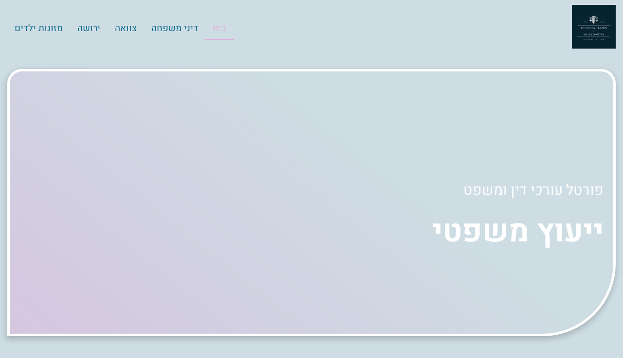

--- FILE ---
content_type: text/html; charset=UTF-8
request_url: https://www.rolandovillazon-villazonistas.com/
body_size: 30278
content:
<!doctype html><html dir="rtl" lang="he-IL"><head><meta charset="UTF-8"><meta name="viewport" content="width=device-width, initial-scale=1"><link rel="profile" href="https://gmpg.org/xfn/11"><meta name='robots' content='index, follow, max-image-preview:large, max-snippet:-1, max-video-preview:-1' /><title>מה לצפות לפני ששוכרים עורך דין לגירושין? - מגזין משפט ועורכי דין</title><link rel="canonical" href="https://www.rolandovillazon-villazonistas.com/" /><meta property="og:locale" content="he_IL" /><meta property="og:type" content="website" /><meta property="og:title" content="מה לצפות לפני ששוכרים עורך דין לגירושין? - מגזין משפט ועורכי דין" /><meta property="og:description" content="הבנת התהליך והציפיות הריאליסטיות החלטה להתגרש היא אחת ההחלטות המשמעותיות והמורכבות ביותר שאדם יכול לקבל בחייו. בטרם תבחרו עורך דין לגירושין, חיוני להבין שישנם היבטים רבים של התהליך שאינם בשליטתו המלאה של עורך הדין שלכם. לוח השנה העמוס של בית המשפט, שיתוף הפעולה או חוסר שיתוף הפעולה של בן הזוג שלכם, והמורכבות של המצב האישי [&hellip;]" /><meta property="og:url" content="https://www.rolandovillazon-villazonistas.com/" /><meta property="og:site_name" content="מגזין משפט ועורכי דין" /><meta property="article:modified_time" content="2025-12-30T08:23:38+00:00" /><meta name="twitter:card" content="summary_large_image" /> <script type="application/ld+json" class="yoast-schema-graph">{"@context":"https://schema.org","@graph":[{"@type":"WebPage","@id":"https://www.rolandovillazon-villazonistas.com/","url":"https://www.rolandovillazon-villazonistas.com/","name":"מה לצפות לפני ששוכרים עורך דין לגירושין? - מגזין משפט ועורכי דין","isPartOf":{"@id":"https://www.rolandovillazon-villazonistas.com/#website"},"about":{"@id":"https://www.rolandovillazon-villazonistas.com/#organization"},"datePublished":"2022-05-12T09:18:49+00:00","dateModified":"2025-12-30T08:23:38+00:00","breadcrumb":{"@id":"https://www.rolandovillazon-villazonistas.com/#breadcrumb"},"inLanguage":"he-IL","potentialAction":[{"@type":"ReadAction","target":["https://www.rolandovillazon-villazonistas.com/"]}]},{"@type":"BreadcrumbList","@id":"https://www.rolandovillazon-villazonistas.com/#breadcrumb","itemListElement":[{"@type":"ListItem","position":1,"name":"Home"}]},{"@type":"WebSite","@id":"https://www.rolandovillazon-villazonistas.com/#website","url":"https://www.rolandovillazon-villazonistas.com/","name":"מגזין משפט ועורכי דין","description":"","publisher":{"@id":"https://www.rolandovillazon-villazonistas.com/#organization"},"potentialAction":[{"@type":"SearchAction","target":{"@type":"EntryPoint","urlTemplate":"https://www.rolandovillazon-villazonistas.com/?s={search_term_string}"},"query-input":{"@type":"PropertyValueSpecification","valueRequired":true,"valueName":"search_term_string"}}],"inLanguage":"he-IL"},{"@type":"Organization","@id":"https://www.rolandovillazon-villazonistas.com/#organization","name":"מגזין משפט ועורכי דין","url":"https://www.rolandovillazon-villazonistas.com/","logo":{"@type":"ImageObject","inLanguage":"he-IL","@id":"https://www.rolandovillazon-villazonistas.com/#/schema/logo/image/","url":"https://www.rolandovillazon-villazonistas.com/wp-content/uploads/2025/12/rolandovillazon-villazonistas.jpg","contentUrl":"https://www.rolandovillazon-villazonistas.com/wp-content/uploads/2025/12/rolandovillazon-villazonistas.jpg","width":500,"height":500,"caption":"מגזין משפט ועורכי דין"},"image":{"@id":"https://www.rolandovillazon-villazonistas.com/#/schema/logo/image/"}}]}</script> <link rel="alternate" title="oEmbed (JSON)" type="application/json+oembed" href="https://www.rolandovillazon-villazonistas.com/wp-json/oembed/1.0/embed?url=https%3A%2F%2Fwww.rolandovillazon-villazonistas.com%2F" /><link rel="alternate" title="oEmbed (XML)" type="text/xml+oembed" href="https://www.rolandovillazon-villazonistas.com/wp-json/oembed/1.0/embed?url=https%3A%2F%2Fwww.rolandovillazon-villazonistas.com%2F&#038;format=xml" /><style id='wp-img-auto-sizes-contain-inline-css'>img:is([sizes=auto i],[sizes^="auto," i]){contain-intrinsic-size:3000px 1500px}
/*# sourceURL=wp-img-auto-sizes-contain-inline-css */</style><style id='wp-block-library-inline-css'>:root{--wp-block-synced-color:#7a00df;--wp-block-synced-color--rgb:122,0,223;--wp-bound-block-color:var(--wp-block-synced-color);--wp-editor-canvas-background:#ddd;--wp-admin-theme-color:#007cba;--wp-admin-theme-color--rgb:0,124,186;--wp-admin-theme-color-darker-10:#006ba1;--wp-admin-theme-color-darker-10--rgb:0,107,160.5;--wp-admin-theme-color-darker-20:#005a87;--wp-admin-theme-color-darker-20--rgb:0,90,135;--wp-admin-border-width-focus:2px}@media (min-resolution:192dpi){:root{--wp-admin-border-width-focus:1.5px}}.wp-element-button{cursor:pointer}:root .has-very-light-gray-background-color{background-color:#eee}:root .has-very-dark-gray-background-color{background-color:#313131}:root .has-very-light-gray-color{color:#eee}:root .has-very-dark-gray-color{color:#313131}:root .has-vivid-green-cyan-to-vivid-cyan-blue-gradient-background{background:linear-gradient(135deg,#00d084,#0693e3)}:root .has-purple-crush-gradient-background{background:linear-gradient(135deg,#34e2e4,#4721fb 50%,#ab1dfe)}:root .has-hazy-dawn-gradient-background{background:linear-gradient(135deg,#faaca8,#dad0ec)}:root .has-subdued-olive-gradient-background{background:linear-gradient(135deg,#fafae1,#67a671)}:root .has-atomic-cream-gradient-background{background:linear-gradient(135deg,#fdd79a,#004a59)}:root .has-nightshade-gradient-background{background:linear-gradient(135deg,#330968,#31cdcf)}:root .has-midnight-gradient-background{background:linear-gradient(135deg,#020381,#2874fc)}:root{--wp--preset--font-size--normal:16px;--wp--preset--font-size--huge:42px}.has-regular-font-size{font-size:1em}.has-larger-font-size{font-size:2.625em}.has-normal-font-size{font-size:var(--wp--preset--font-size--normal)}.has-huge-font-size{font-size:var(--wp--preset--font-size--huge)}.has-text-align-center{text-align:center}.has-text-align-left{text-align:left}.has-text-align-right{text-align:right}.has-fit-text{white-space:nowrap!important}#end-resizable-editor-section{display:none}.aligncenter{clear:both}.items-justified-left{justify-content:flex-start}.items-justified-center{justify-content:center}.items-justified-right{justify-content:flex-end}.items-justified-space-between{justify-content:space-between}.screen-reader-text{border:0;clip-path:inset(50%);height:1px;margin:-1px;overflow:hidden;padding:0;position:absolute;width:1px;word-wrap:normal!important}.screen-reader-text:focus{background-color:#ddd;clip-path:none;color:#444;display:block;font-size:1em;height:auto;left:5px;line-height:normal;padding:15px 23px 14px;text-decoration:none;top:5px;width:auto;z-index:100000}html :where(.has-border-color){border-style:solid}html :where([style*=border-top-color]){border-top-style:solid}html :where([style*=border-right-color]){border-right-style:solid}html :where([style*=border-bottom-color]){border-bottom-style:solid}html :where([style*=border-left-color]){border-left-style:solid}html :where([style*=border-width]){border-style:solid}html :where([style*=border-top-width]){border-top-style:solid}html :where([style*=border-right-width]){border-right-style:solid}html :where([style*=border-bottom-width]){border-bottom-style:solid}html :where([style*=border-left-width]){border-left-style:solid}html :where(img[class*=wp-image-]){height:auto;max-width:100%}:where(figure){margin:0 0 1em}html :where(.is-position-sticky){--wp-admin--admin-bar--position-offset:var(--wp-admin--admin-bar--height,0px)}@media screen and (max-width:600px){html :where(.is-position-sticky){--wp-admin--admin-bar--position-offset:0px}}

/*# sourceURL=wp-block-library-inline-css */</style><style id='wp-block-gallery-inline-css'>.blocks-gallery-grid:not(.has-nested-images),.wp-block-gallery:not(.has-nested-images){display:flex;flex-wrap:wrap;list-style-type:none;margin:0;padding:0}.blocks-gallery-grid:not(.has-nested-images) .blocks-gallery-image,.blocks-gallery-grid:not(.has-nested-images) .blocks-gallery-item,.wp-block-gallery:not(.has-nested-images) .blocks-gallery-image,.wp-block-gallery:not(.has-nested-images) .blocks-gallery-item{display:flex;flex-direction:column;flex-grow:1;justify-content:center;margin:0 0 1em 1em;position:relative;width:calc(50% - 1em)}.blocks-gallery-grid:not(.has-nested-images) .blocks-gallery-image:nth-of-type(2n),.blocks-gallery-grid:not(.has-nested-images) .blocks-gallery-item:nth-of-type(2n),.wp-block-gallery:not(.has-nested-images) .blocks-gallery-image:nth-of-type(2n),.wp-block-gallery:not(.has-nested-images) .blocks-gallery-item:nth-of-type(2n){margin-left:0}.blocks-gallery-grid:not(.has-nested-images) .blocks-gallery-image figure,.blocks-gallery-grid:not(.has-nested-images) .blocks-gallery-item figure,.wp-block-gallery:not(.has-nested-images) .blocks-gallery-image figure,.wp-block-gallery:not(.has-nested-images) .blocks-gallery-item figure{align-items:flex-end;display:flex;height:100%;justify-content:flex-start;margin:0}.blocks-gallery-grid:not(.has-nested-images) .blocks-gallery-image img,.blocks-gallery-grid:not(.has-nested-images) .blocks-gallery-item img,.wp-block-gallery:not(.has-nested-images) .blocks-gallery-image img,.wp-block-gallery:not(.has-nested-images) .blocks-gallery-item img{display:block;height:auto;max-width:100%;width:auto}.blocks-gallery-grid:not(.has-nested-images) .blocks-gallery-image figcaption,.blocks-gallery-grid:not(.has-nested-images) .blocks-gallery-item figcaption,.wp-block-gallery:not(.has-nested-images) .blocks-gallery-image figcaption,.wp-block-gallery:not(.has-nested-images) .blocks-gallery-item figcaption{background:linear-gradient(0deg,#000000b3,#0000004d 70%,#0000);bottom:0;box-sizing:border-box;color:#fff;font-size:.8em;margin:0;max-height:100%;overflow:auto;padding:3em .77em .7em;position:absolute;text-align:center;width:100%;z-index:2}.blocks-gallery-grid:not(.has-nested-images) .blocks-gallery-image figcaption img,.blocks-gallery-grid:not(.has-nested-images) .blocks-gallery-item figcaption img,.wp-block-gallery:not(.has-nested-images) .blocks-gallery-image figcaption img,.wp-block-gallery:not(.has-nested-images) .blocks-gallery-item figcaption img{display:inline}.blocks-gallery-grid:not(.has-nested-images) figcaption,.wp-block-gallery:not(.has-nested-images) figcaption{flex-grow:1}.blocks-gallery-grid:not(.has-nested-images).is-cropped .blocks-gallery-image a,.blocks-gallery-grid:not(.has-nested-images).is-cropped .blocks-gallery-image img,.blocks-gallery-grid:not(.has-nested-images).is-cropped .blocks-gallery-item a,.blocks-gallery-grid:not(.has-nested-images).is-cropped .blocks-gallery-item img,.wp-block-gallery:not(.has-nested-images).is-cropped .blocks-gallery-image a,.wp-block-gallery:not(.has-nested-images).is-cropped .blocks-gallery-image img,.wp-block-gallery:not(.has-nested-images).is-cropped .blocks-gallery-item a,.wp-block-gallery:not(.has-nested-images).is-cropped .blocks-gallery-item img{flex:1;height:100%;object-fit:cover;width:100%}.blocks-gallery-grid:not(.has-nested-images).columns-1 .blocks-gallery-image,.blocks-gallery-grid:not(.has-nested-images).columns-1 .blocks-gallery-item,.wp-block-gallery:not(.has-nested-images).columns-1 .blocks-gallery-image,.wp-block-gallery:not(.has-nested-images).columns-1 .blocks-gallery-item{margin-left:0;width:100%}@media (min-width:600px){.blocks-gallery-grid:not(.has-nested-images).columns-3 .blocks-gallery-image,.blocks-gallery-grid:not(.has-nested-images).columns-3 .blocks-gallery-item,.wp-block-gallery:not(.has-nested-images).columns-3 .blocks-gallery-image,.wp-block-gallery:not(.has-nested-images).columns-3 .blocks-gallery-item{margin-left:1em;width:calc(33.33333% - .66667em)}.blocks-gallery-grid:not(.has-nested-images).columns-4 .blocks-gallery-image,.blocks-gallery-grid:not(.has-nested-images).columns-4 .blocks-gallery-item,.wp-block-gallery:not(.has-nested-images).columns-4 .blocks-gallery-image,.wp-block-gallery:not(.has-nested-images).columns-4 .blocks-gallery-item{margin-left:1em;width:calc(25% - .75em)}.blocks-gallery-grid:not(.has-nested-images).columns-5 .blocks-gallery-image,.blocks-gallery-grid:not(.has-nested-images).columns-5 .blocks-gallery-item,.wp-block-gallery:not(.has-nested-images).columns-5 .blocks-gallery-image,.wp-block-gallery:not(.has-nested-images).columns-5 .blocks-gallery-item{margin-left:1em;width:calc(20% - .8em)}.blocks-gallery-grid:not(.has-nested-images).columns-6 .blocks-gallery-image,.blocks-gallery-grid:not(.has-nested-images).columns-6 .blocks-gallery-item,.wp-block-gallery:not(.has-nested-images).columns-6 .blocks-gallery-image,.wp-block-gallery:not(.has-nested-images).columns-6 .blocks-gallery-item{margin-left:1em;width:calc(16.66667% - .83333em)}.blocks-gallery-grid:not(.has-nested-images).columns-7 .blocks-gallery-image,.blocks-gallery-grid:not(.has-nested-images).columns-7 .blocks-gallery-item,.wp-block-gallery:not(.has-nested-images).columns-7 .blocks-gallery-image,.wp-block-gallery:not(.has-nested-images).columns-7 .blocks-gallery-item{margin-left:1em;width:calc(14.28571% - .85714em)}.blocks-gallery-grid:not(.has-nested-images).columns-8 .blocks-gallery-image,.blocks-gallery-grid:not(.has-nested-images).columns-8 .blocks-gallery-item,.wp-block-gallery:not(.has-nested-images).columns-8 .blocks-gallery-image,.wp-block-gallery:not(.has-nested-images).columns-8 .blocks-gallery-item{margin-left:1em;width:calc(12.5% - .875em)}.blocks-gallery-grid:not(.has-nested-images).columns-1 .blocks-gallery-image:nth-of-type(1n),.blocks-gallery-grid:not(.has-nested-images).columns-1 .blocks-gallery-item:nth-of-type(1n),.blocks-gallery-grid:not(.has-nested-images).columns-2 .blocks-gallery-image:nth-of-type(2n),.blocks-gallery-grid:not(.has-nested-images).columns-2 .blocks-gallery-item:nth-of-type(2n),.blocks-gallery-grid:not(.has-nested-images).columns-3 .blocks-gallery-image:nth-of-type(3n),.blocks-gallery-grid:not(.has-nested-images).columns-3 .blocks-gallery-item:nth-of-type(3n),.blocks-gallery-grid:not(.has-nested-images).columns-4 .blocks-gallery-image:nth-of-type(4n),.blocks-gallery-grid:not(.has-nested-images).columns-4 .blocks-gallery-item:nth-of-type(4n),.blocks-gallery-grid:not(.has-nested-images).columns-5 .blocks-gallery-image:nth-of-type(5n),.blocks-gallery-grid:not(.has-nested-images).columns-5 .blocks-gallery-item:nth-of-type(5n),.blocks-gallery-grid:not(.has-nested-images).columns-6 .blocks-gallery-image:nth-of-type(6n),.blocks-gallery-grid:not(.has-nested-images).columns-6 .blocks-gallery-item:nth-of-type(6n),.blocks-gallery-grid:not(.has-nested-images).columns-7 .blocks-gallery-image:nth-of-type(7n),.blocks-gallery-grid:not(.has-nested-images).columns-7 .blocks-gallery-item:nth-of-type(7n),.blocks-gallery-grid:not(.has-nested-images).columns-8 .blocks-gallery-image:nth-of-type(8n),.blocks-gallery-grid:not(.has-nested-images).columns-8 .blocks-gallery-item:nth-of-type(8n),.wp-block-gallery:not(.has-nested-images).columns-1 .blocks-gallery-image:nth-of-type(1n),.wp-block-gallery:not(.has-nested-images).columns-1 .blocks-gallery-item:nth-of-type(1n),.wp-block-gallery:not(.has-nested-images).columns-2 .blocks-gallery-image:nth-of-type(2n),.wp-block-gallery:not(.has-nested-images).columns-2 .blocks-gallery-item:nth-of-type(2n),.wp-block-gallery:not(.has-nested-images).columns-3 .blocks-gallery-image:nth-of-type(3n),.wp-block-gallery:not(.has-nested-images).columns-3 .blocks-gallery-item:nth-of-type(3n),.wp-block-gallery:not(.has-nested-images).columns-4 .blocks-gallery-image:nth-of-type(4n),.wp-block-gallery:not(.has-nested-images).columns-4 .blocks-gallery-item:nth-of-type(4n),.wp-block-gallery:not(.has-nested-images).columns-5 .blocks-gallery-image:nth-of-type(5n),.wp-block-gallery:not(.has-nested-images).columns-5 .blocks-gallery-item:nth-of-type(5n),.wp-block-gallery:not(.has-nested-images).columns-6 .blocks-gallery-image:nth-of-type(6n),.wp-block-gallery:not(.has-nested-images).columns-6 .blocks-gallery-item:nth-of-type(6n),.wp-block-gallery:not(.has-nested-images).columns-7 .blocks-gallery-image:nth-of-type(7n),.wp-block-gallery:not(.has-nested-images).columns-7 .blocks-gallery-item:nth-of-type(7n),.wp-block-gallery:not(.has-nested-images).columns-8 .blocks-gallery-image:nth-of-type(8n),.wp-block-gallery:not(.has-nested-images).columns-8 .blocks-gallery-item:nth-of-type(8n){margin-left:0}}.blocks-gallery-grid:not(.has-nested-images) .blocks-gallery-image:last-child,.blocks-gallery-grid:not(.has-nested-images) .blocks-gallery-item:last-child,.wp-block-gallery:not(.has-nested-images) .blocks-gallery-image:last-child,.wp-block-gallery:not(.has-nested-images) .blocks-gallery-item:last-child{margin-left:0}.blocks-gallery-grid:not(.has-nested-images).alignleft,.blocks-gallery-grid:not(.has-nested-images).alignright,.wp-block-gallery:not(.has-nested-images).alignleft,.wp-block-gallery:not(.has-nested-images).alignright{max-width:420px;width:100%}.blocks-gallery-grid:not(.has-nested-images).aligncenter .blocks-gallery-item figure,.wp-block-gallery:not(.has-nested-images).aligncenter .blocks-gallery-item figure{justify-content:center}.wp-block-gallery:not(.is-cropped) .blocks-gallery-item{align-self:flex-start}figure.wp-block-gallery.has-nested-images{align-items:normal}.wp-block-gallery.has-nested-images figure.wp-block-image:not(#individual-image){margin:0;width:calc(50% - var(--wp--style--unstable-gallery-gap, 16px)/2)}.wp-block-gallery.has-nested-images figure.wp-block-image{box-sizing:border-box;display:flex;flex-direction:column;flex-grow:1;justify-content:center;max-width:100%;position:relative}.wp-block-gallery.has-nested-images figure.wp-block-image>a,.wp-block-gallery.has-nested-images figure.wp-block-image>div{flex-direction:column;flex-grow:1;margin:0}.wp-block-gallery.has-nested-images figure.wp-block-image img{display:block;height:auto;max-width:100%!important;width:auto}.wp-block-gallery.has-nested-images figure.wp-block-image figcaption,.wp-block-gallery.has-nested-images figure.wp-block-image:has(figcaption):before{bottom:0;left:0;max-height:100%;position:absolute;right:0}.wp-block-gallery.has-nested-images figure.wp-block-image:has(figcaption):before{backdrop-filter:blur(3px);content:"";height:100%;-webkit-mask-image:linear-gradient(0deg,#000 20%,#0000);mask-image:linear-gradient(0deg,#000 20%,#0000);max-height:40%;pointer-events:none}.wp-block-gallery.has-nested-images figure.wp-block-image figcaption{box-sizing:border-box;color:#fff;font-size:13px;margin:0;overflow:auto;padding:1em;text-align:center;text-shadow:0 0 1.5px #000}.wp-block-gallery.has-nested-images figure.wp-block-image figcaption::-webkit-scrollbar{height:12px;width:12px}.wp-block-gallery.has-nested-images figure.wp-block-image figcaption::-webkit-scrollbar-track{background-color:initial}.wp-block-gallery.has-nested-images figure.wp-block-image figcaption::-webkit-scrollbar-thumb{background-clip:padding-box;background-color:initial;border:3px solid #0000;border-radius:8px}.wp-block-gallery.has-nested-images figure.wp-block-image figcaption:focus-within::-webkit-scrollbar-thumb,.wp-block-gallery.has-nested-images figure.wp-block-image figcaption:focus::-webkit-scrollbar-thumb,.wp-block-gallery.has-nested-images figure.wp-block-image figcaption:hover::-webkit-scrollbar-thumb{background-color:#fffc}.wp-block-gallery.has-nested-images figure.wp-block-image figcaption{scrollbar-color:#0000 #0000;scrollbar-gutter:stable both-edges;scrollbar-width:thin}.wp-block-gallery.has-nested-images figure.wp-block-image figcaption:focus,.wp-block-gallery.has-nested-images figure.wp-block-image figcaption:focus-within,.wp-block-gallery.has-nested-images figure.wp-block-image figcaption:hover{scrollbar-color:#fffc #0000}.wp-block-gallery.has-nested-images figure.wp-block-image figcaption{will-change:transform}@media (hover:none){.wp-block-gallery.has-nested-images figure.wp-block-image figcaption{scrollbar-color:#fffc #0000}}.wp-block-gallery.has-nested-images figure.wp-block-image figcaption{background:linear-gradient(0deg,#0006,#0000)}.wp-block-gallery.has-nested-images figure.wp-block-image figcaption img{display:inline}.wp-block-gallery.has-nested-images figure.wp-block-image figcaption a{color:inherit}.wp-block-gallery.has-nested-images figure.wp-block-image.has-custom-border img{box-sizing:border-box}.wp-block-gallery.has-nested-images figure.wp-block-image.has-custom-border>a,.wp-block-gallery.has-nested-images figure.wp-block-image.has-custom-border>div,.wp-block-gallery.has-nested-images figure.wp-block-image.is-style-rounded>a,.wp-block-gallery.has-nested-images figure.wp-block-image.is-style-rounded>div{flex:1 1 auto}.wp-block-gallery.has-nested-images figure.wp-block-image.has-custom-border figcaption,.wp-block-gallery.has-nested-images figure.wp-block-image.is-style-rounded figcaption{background:none;color:inherit;flex:initial;margin:0;padding:10px 10px 9px;position:relative;text-shadow:none}.wp-block-gallery.has-nested-images figure.wp-block-image.has-custom-border:before,.wp-block-gallery.has-nested-images figure.wp-block-image.is-style-rounded:before{content:none}.wp-block-gallery.has-nested-images figcaption{flex-basis:100%;flex-grow:1;text-align:center}.wp-block-gallery.has-nested-images:not(.is-cropped) figure.wp-block-image:not(#individual-image){margin-bottom:auto;margin-top:0}.wp-block-gallery.has-nested-images.is-cropped figure.wp-block-image:not(#individual-image){align-self:inherit}.wp-block-gallery.has-nested-images.is-cropped figure.wp-block-image:not(#individual-image)>a,.wp-block-gallery.has-nested-images.is-cropped figure.wp-block-image:not(#individual-image)>div:not(.components-drop-zone){display:flex}.wp-block-gallery.has-nested-images.is-cropped figure.wp-block-image:not(#individual-image) a,.wp-block-gallery.has-nested-images.is-cropped figure.wp-block-image:not(#individual-image) img{flex:1 0 0%;height:100%;object-fit:cover;width:100%}.wp-block-gallery.has-nested-images.columns-1 figure.wp-block-image:not(#individual-image){width:100%}@media (min-width:600px){.wp-block-gallery.has-nested-images.columns-3 figure.wp-block-image:not(#individual-image){width:calc(33.33333% - var(--wp--style--unstable-gallery-gap, 16px)*.66667)}.wp-block-gallery.has-nested-images.columns-4 figure.wp-block-image:not(#individual-image){width:calc(25% - var(--wp--style--unstable-gallery-gap, 16px)*.75)}.wp-block-gallery.has-nested-images.columns-5 figure.wp-block-image:not(#individual-image){width:calc(20% - var(--wp--style--unstable-gallery-gap, 16px)*.8)}.wp-block-gallery.has-nested-images.columns-6 figure.wp-block-image:not(#individual-image){width:calc(16.66667% - var(--wp--style--unstable-gallery-gap, 16px)*.83333)}.wp-block-gallery.has-nested-images.columns-7 figure.wp-block-image:not(#individual-image){width:calc(14.28571% - var(--wp--style--unstable-gallery-gap, 16px)*.85714)}.wp-block-gallery.has-nested-images.columns-8 figure.wp-block-image:not(#individual-image){width:calc(12.5% - var(--wp--style--unstable-gallery-gap, 16px)*.875)}.wp-block-gallery.has-nested-images.columns-default figure.wp-block-image:not(#individual-image){width:calc(33.33% - var(--wp--style--unstable-gallery-gap, 16px)*.66667)}.wp-block-gallery.has-nested-images.columns-default figure.wp-block-image:not(#individual-image):first-child:nth-last-child(2),.wp-block-gallery.has-nested-images.columns-default figure.wp-block-image:not(#individual-image):first-child:nth-last-child(2)~figure.wp-block-image:not(#individual-image){width:calc(50% - var(--wp--style--unstable-gallery-gap, 16px)*.5)}.wp-block-gallery.has-nested-images.columns-default figure.wp-block-image:not(#individual-image):first-child:last-child{width:100%}}.wp-block-gallery.has-nested-images.alignleft,.wp-block-gallery.has-nested-images.alignright{max-width:420px;width:100%}.wp-block-gallery.has-nested-images.aligncenter{justify-content:center}
/*# sourceURL=https://www.rolandovillazon-villazonistas.com/wp-includes/blocks/gallery/style.min.css */</style><style id='wp-block-image-inline-css'>.wp-block-image>a,.wp-block-image>figure>a{display:inline-block}.wp-block-image img{box-sizing:border-box;height:auto;max-width:100%;vertical-align:bottom}@media not (prefers-reduced-motion){.wp-block-image img.hide{visibility:hidden}.wp-block-image img.show{animation:show-content-image .4s}}.wp-block-image[style*=border-radius] img,.wp-block-image[style*=border-radius]>a{border-radius:inherit}.wp-block-image.has-custom-border img{box-sizing:border-box}.wp-block-image.aligncenter{text-align:center}.wp-block-image.alignfull>a,.wp-block-image.alignwide>a{width:100%}.wp-block-image.alignfull img,.wp-block-image.alignwide img{height:auto;width:100%}.wp-block-image .aligncenter,.wp-block-image .alignleft,.wp-block-image .alignright,.wp-block-image.aligncenter,.wp-block-image.alignleft,.wp-block-image.alignright{display:table}.wp-block-image .aligncenter>figcaption,.wp-block-image .alignleft>figcaption,.wp-block-image .alignright>figcaption,.wp-block-image.aligncenter>figcaption,.wp-block-image.alignleft>figcaption,.wp-block-image.alignright>figcaption{caption-side:bottom;display:table-caption}.wp-block-image .alignleft{float:left;margin:.5em 1em .5em 0}.wp-block-image .alignright{float:right;margin:.5em 0 .5em 1em}.wp-block-image .aligncenter{margin-left:auto;margin-right:auto}.wp-block-image :where(figcaption){margin-bottom:1em;margin-top:.5em}.wp-block-image.is-style-circle-mask img{border-radius:9999px}@supports ((-webkit-mask-image:none) or (mask-image:none)) or (-webkit-mask-image:none){.wp-block-image.is-style-circle-mask img{border-radius:0;-webkit-mask-image:url('data:image/svg+xml;utf8,<svg viewBox="0 0 100 100" xmlns="http://www.w3.org/2000/svg"><circle cx="50" cy="50" r="50"/></svg>');mask-image:url('data:image/svg+xml;utf8,<svg viewBox="0 0 100 100" xmlns="http://www.w3.org/2000/svg"><circle cx="50" cy="50" r="50"/></svg>');mask-mode:alpha;-webkit-mask-position:center;mask-position:center;-webkit-mask-repeat:no-repeat;mask-repeat:no-repeat;-webkit-mask-size:contain;mask-size:contain}}:root :where(.wp-block-image.is-style-rounded img,.wp-block-image .is-style-rounded img){border-radius:9999px}.wp-block-image figure{margin:0}.wp-lightbox-container{display:flex;flex-direction:column;position:relative}.wp-lightbox-container img{cursor:zoom-in}.wp-lightbox-container img:hover+button{opacity:1}.wp-lightbox-container button{align-items:center;backdrop-filter:blur(16px) saturate(180%);background-color:#5a5a5a40;border:none;border-radius:4px;cursor:zoom-in;display:flex;height:20px;justify-content:center;left:16px;opacity:0;padding:0;position:absolute;text-align:center;top:16px;width:20px;z-index:100}@media not (prefers-reduced-motion){.wp-lightbox-container button{transition:opacity .2s ease}}.wp-lightbox-container button:focus-visible{outline:3px auto #5a5a5a40;outline:3px auto -webkit-focus-ring-color;outline-offset:3px}.wp-lightbox-container button:hover{cursor:pointer;opacity:1}.wp-lightbox-container button:focus{opacity:1}.wp-lightbox-container button:focus,.wp-lightbox-container button:hover,.wp-lightbox-container button:not(:hover):not(:active):not(.has-background){background-color:#5a5a5a40;border:none}.wp-lightbox-overlay{box-sizing:border-box;cursor:zoom-out;height:100vh;overflow:hidden;position:fixed;right:0;top:0;visibility:hidden;width:100%;z-index:100000}.wp-lightbox-overlay .close-button{align-items:center;cursor:pointer;display:flex;justify-content:center;left:calc(env(safe-area-inset-left) + 16px);min-height:40px;min-width:40px;padding:0;position:absolute;top:calc(env(safe-area-inset-top) + 16px);z-index:5000000}.wp-lightbox-overlay .close-button:focus,.wp-lightbox-overlay .close-button:hover,.wp-lightbox-overlay .close-button:not(:hover):not(:active):not(.has-background){background:none;border:none}.wp-lightbox-overlay .lightbox-image-container{height:var(--wp--lightbox-container-height);overflow:hidden;position:absolute;right:50%;top:50%;transform:translate(50%,-50%);transform-origin:top right;width:var(--wp--lightbox-container-width);z-index:9999999999}.wp-lightbox-overlay .wp-block-image{align-items:center;box-sizing:border-box;display:flex;height:100%;justify-content:center;margin:0;position:relative;transform-origin:100% 0;width:100%;z-index:3000000}.wp-lightbox-overlay .wp-block-image img{height:var(--wp--lightbox-image-height);min-height:var(--wp--lightbox-image-height);min-width:var(--wp--lightbox-image-width);width:var(--wp--lightbox-image-width)}.wp-lightbox-overlay .wp-block-image figcaption{display:none}.wp-lightbox-overlay button{background:none;border:none}.wp-lightbox-overlay .scrim{background-color:#fff;height:100%;opacity:.9;position:absolute;width:100%;z-index:2000000}.wp-lightbox-overlay.active{visibility:visible}@media not (prefers-reduced-motion){.wp-lightbox-overlay.active{animation:turn-on-visibility .25s both}.wp-lightbox-overlay.active img{animation:turn-on-visibility .35s both}.wp-lightbox-overlay.show-closing-animation:not(.active){animation:turn-off-visibility .35s both}.wp-lightbox-overlay.show-closing-animation:not(.active) img{animation:turn-off-visibility .25s both}.wp-lightbox-overlay.zoom.active{animation:none;opacity:1;visibility:visible}.wp-lightbox-overlay.zoom.active .lightbox-image-container{animation:lightbox-zoom-in .4s}.wp-lightbox-overlay.zoom.active .lightbox-image-container img{animation:none}.wp-lightbox-overlay.zoom.active .scrim{animation:turn-on-visibility .4s forwards}.wp-lightbox-overlay.zoom.show-closing-animation:not(.active){animation:none}.wp-lightbox-overlay.zoom.show-closing-animation:not(.active) .lightbox-image-container{animation:lightbox-zoom-out .4s}.wp-lightbox-overlay.zoom.show-closing-animation:not(.active) .lightbox-image-container img{animation:none}.wp-lightbox-overlay.zoom.show-closing-animation:not(.active) .scrim{animation:turn-off-visibility .4s forwards}}@keyframes show-content-image{0%{visibility:hidden}99%{visibility:hidden}to{visibility:visible}}@keyframes turn-on-visibility{0%{opacity:0}to{opacity:1}}@keyframes turn-off-visibility{0%{opacity:1;visibility:visible}99%{opacity:0;visibility:visible}to{opacity:0;visibility:hidden}}@keyframes lightbox-zoom-in{0%{transform:translate(calc(((-100vw + var(--wp--lightbox-scrollbar-width))/2 + var(--wp--lightbox-initial-left-position))*-1),calc(-50vh + var(--wp--lightbox-initial-top-position))) scale(var(--wp--lightbox-scale))}to{transform:translate(50%,-50%) scale(1)}}@keyframes lightbox-zoom-out{0%{transform:translate(50%,-50%) scale(1);visibility:visible}99%{visibility:visible}to{transform:translate(calc(((-100vw + var(--wp--lightbox-scrollbar-width))/2 + var(--wp--lightbox-initial-left-position))*-1),calc(-50vh + var(--wp--lightbox-initial-top-position))) scale(var(--wp--lightbox-scale));visibility:hidden}}
/*# sourceURL=https://www.rolandovillazon-villazonistas.com/wp-includes/blocks/image/style.min.css */</style><style id='wp-block-embed-inline-css'>.wp-block-embed.alignleft,.wp-block-embed.alignright,.wp-block[data-align=left]>[data-type="core/embed"],.wp-block[data-align=right]>[data-type="core/embed"]{max-width:360px;width:100%}.wp-block-embed.alignleft .wp-block-embed__wrapper,.wp-block-embed.alignright .wp-block-embed__wrapper,.wp-block[data-align=left]>[data-type="core/embed"] .wp-block-embed__wrapper,.wp-block[data-align=right]>[data-type="core/embed"] .wp-block-embed__wrapper{min-width:280px}.wp-block-cover .wp-block-embed{min-height:240px;min-width:320px}.wp-block-embed{overflow-wrap:break-word}.wp-block-embed :where(figcaption){margin-bottom:1em;margin-top:.5em}.wp-block-embed iframe{max-width:100%}.wp-block-embed__wrapper{position:relative}.wp-embed-responsive .wp-has-aspect-ratio .wp-block-embed__wrapper:before{content:"";display:block;padding-top:50%}.wp-embed-responsive .wp-has-aspect-ratio iframe{bottom:0;height:100%;left:0;position:absolute;right:0;top:0;width:100%}.wp-embed-responsive .wp-embed-aspect-21-9 .wp-block-embed__wrapper:before{padding-top:42.85%}.wp-embed-responsive .wp-embed-aspect-18-9 .wp-block-embed__wrapper:before{padding-top:50%}.wp-embed-responsive .wp-embed-aspect-16-9 .wp-block-embed__wrapper:before{padding-top:56.25%}.wp-embed-responsive .wp-embed-aspect-4-3 .wp-block-embed__wrapper:before{padding-top:75%}.wp-embed-responsive .wp-embed-aspect-1-1 .wp-block-embed__wrapper:before{padding-top:100%}.wp-embed-responsive .wp-embed-aspect-9-16 .wp-block-embed__wrapper:before{padding-top:177.77%}.wp-embed-responsive .wp-embed-aspect-1-2 .wp-block-embed__wrapper:before{padding-top:200%}
/*# sourceURL=https://www.rolandovillazon-villazonistas.com/wp-includes/blocks/embed/style.min.css */</style><style id='global-styles-inline-css'>:root{--wp--preset--aspect-ratio--square: 1;--wp--preset--aspect-ratio--4-3: 4/3;--wp--preset--aspect-ratio--3-4: 3/4;--wp--preset--aspect-ratio--3-2: 3/2;--wp--preset--aspect-ratio--2-3: 2/3;--wp--preset--aspect-ratio--16-9: 16/9;--wp--preset--aspect-ratio--9-16: 9/16;--wp--preset--color--black: #000000;--wp--preset--color--cyan-bluish-gray: #abb8c3;--wp--preset--color--white: #ffffff;--wp--preset--color--pale-pink: #f78da7;--wp--preset--color--vivid-red: #cf2e2e;--wp--preset--color--luminous-vivid-orange: #ff6900;--wp--preset--color--luminous-vivid-amber: #fcb900;--wp--preset--color--light-green-cyan: #7bdcb5;--wp--preset--color--vivid-green-cyan: #00d084;--wp--preset--color--pale-cyan-blue: #8ed1fc;--wp--preset--color--vivid-cyan-blue: #0693e3;--wp--preset--color--vivid-purple: #9b51e0;--wp--preset--gradient--vivid-cyan-blue-to-vivid-purple: linear-gradient(135deg,rgb(6,147,227) 0%,rgb(155,81,224) 100%);--wp--preset--gradient--light-green-cyan-to-vivid-green-cyan: linear-gradient(135deg,rgb(122,220,180) 0%,rgb(0,208,130) 100%);--wp--preset--gradient--luminous-vivid-amber-to-luminous-vivid-orange: linear-gradient(135deg,rgb(252,185,0) 0%,rgb(255,105,0) 100%);--wp--preset--gradient--luminous-vivid-orange-to-vivid-red: linear-gradient(135deg,rgb(255,105,0) 0%,rgb(207,46,46) 100%);--wp--preset--gradient--very-light-gray-to-cyan-bluish-gray: linear-gradient(135deg,rgb(238,238,238) 0%,rgb(169,184,195) 100%);--wp--preset--gradient--cool-to-warm-spectrum: linear-gradient(135deg,rgb(74,234,220) 0%,rgb(151,120,209) 20%,rgb(207,42,186) 40%,rgb(238,44,130) 60%,rgb(251,105,98) 80%,rgb(254,248,76) 100%);--wp--preset--gradient--blush-light-purple: linear-gradient(135deg,rgb(255,206,236) 0%,rgb(152,150,240) 100%);--wp--preset--gradient--blush-bordeaux: linear-gradient(135deg,rgb(254,205,165) 0%,rgb(254,45,45) 50%,rgb(107,0,62) 100%);--wp--preset--gradient--luminous-dusk: linear-gradient(135deg,rgb(255,203,112) 0%,rgb(199,81,192) 50%,rgb(65,88,208) 100%);--wp--preset--gradient--pale-ocean: linear-gradient(135deg,rgb(255,245,203) 0%,rgb(182,227,212) 50%,rgb(51,167,181) 100%);--wp--preset--gradient--electric-grass: linear-gradient(135deg,rgb(202,248,128) 0%,rgb(113,206,126) 100%);--wp--preset--gradient--midnight: linear-gradient(135deg,rgb(2,3,129) 0%,rgb(40,116,252) 100%);--wp--preset--font-size--small: 13px;--wp--preset--font-size--medium: 20px;--wp--preset--font-size--large: 36px;--wp--preset--font-size--x-large: 42px;--wp--preset--spacing--20: 0.44rem;--wp--preset--spacing--30: 0.67rem;--wp--preset--spacing--40: 1rem;--wp--preset--spacing--50: 1.5rem;--wp--preset--spacing--60: 2.25rem;--wp--preset--spacing--70: 3.38rem;--wp--preset--spacing--80: 5.06rem;--wp--preset--shadow--natural: 6px 6px 9px rgba(0, 0, 0, 0.2);--wp--preset--shadow--deep: 12px 12px 50px rgba(0, 0, 0, 0.4);--wp--preset--shadow--sharp: 6px 6px 0px rgba(0, 0, 0, 0.2);--wp--preset--shadow--outlined: 6px 6px 0px -3px rgb(255, 255, 255), 6px 6px rgb(0, 0, 0);--wp--preset--shadow--crisp: 6px 6px 0px rgb(0, 0, 0);}:where(.is-layout-flex){gap: 0.5em;}:where(.is-layout-grid){gap: 0.5em;}body .is-layout-flex{display: flex;}.is-layout-flex{flex-wrap: wrap;align-items: center;}.is-layout-flex > :is(*, div){margin: 0;}body .is-layout-grid{display: grid;}.is-layout-grid > :is(*, div){margin: 0;}:where(.wp-block-columns.is-layout-flex){gap: 2em;}:where(.wp-block-columns.is-layout-grid){gap: 2em;}:where(.wp-block-post-template.is-layout-flex){gap: 1.25em;}:where(.wp-block-post-template.is-layout-grid){gap: 1.25em;}.has-black-color{color: var(--wp--preset--color--black) !important;}.has-cyan-bluish-gray-color{color: var(--wp--preset--color--cyan-bluish-gray) !important;}.has-white-color{color: var(--wp--preset--color--white) !important;}.has-pale-pink-color{color: var(--wp--preset--color--pale-pink) !important;}.has-vivid-red-color{color: var(--wp--preset--color--vivid-red) !important;}.has-luminous-vivid-orange-color{color: var(--wp--preset--color--luminous-vivid-orange) !important;}.has-luminous-vivid-amber-color{color: var(--wp--preset--color--luminous-vivid-amber) !important;}.has-light-green-cyan-color{color: var(--wp--preset--color--light-green-cyan) !important;}.has-vivid-green-cyan-color{color: var(--wp--preset--color--vivid-green-cyan) !important;}.has-pale-cyan-blue-color{color: var(--wp--preset--color--pale-cyan-blue) !important;}.has-vivid-cyan-blue-color{color: var(--wp--preset--color--vivid-cyan-blue) !important;}.has-vivid-purple-color{color: var(--wp--preset--color--vivid-purple) !important;}.has-black-background-color{background-color: var(--wp--preset--color--black) !important;}.has-cyan-bluish-gray-background-color{background-color: var(--wp--preset--color--cyan-bluish-gray) !important;}.has-white-background-color{background-color: var(--wp--preset--color--white) !important;}.has-pale-pink-background-color{background-color: var(--wp--preset--color--pale-pink) !important;}.has-vivid-red-background-color{background-color: var(--wp--preset--color--vivid-red) !important;}.has-luminous-vivid-orange-background-color{background-color: var(--wp--preset--color--luminous-vivid-orange) !important;}.has-luminous-vivid-amber-background-color{background-color: var(--wp--preset--color--luminous-vivid-amber) !important;}.has-light-green-cyan-background-color{background-color: var(--wp--preset--color--light-green-cyan) !important;}.has-vivid-green-cyan-background-color{background-color: var(--wp--preset--color--vivid-green-cyan) !important;}.has-pale-cyan-blue-background-color{background-color: var(--wp--preset--color--pale-cyan-blue) !important;}.has-vivid-cyan-blue-background-color{background-color: var(--wp--preset--color--vivid-cyan-blue) !important;}.has-vivid-purple-background-color{background-color: var(--wp--preset--color--vivid-purple) !important;}.has-black-border-color{border-color: var(--wp--preset--color--black) !important;}.has-cyan-bluish-gray-border-color{border-color: var(--wp--preset--color--cyan-bluish-gray) !important;}.has-white-border-color{border-color: var(--wp--preset--color--white) !important;}.has-pale-pink-border-color{border-color: var(--wp--preset--color--pale-pink) !important;}.has-vivid-red-border-color{border-color: var(--wp--preset--color--vivid-red) !important;}.has-luminous-vivid-orange-border-color{border-color: var(--wp--preset--color--luminous-vivid-orange) !important;}.has-luminous-vivid-amber-border-color{border-color: var(--wp--preset--color--luminous-vivid-amber) !important;}.has-light-green-cyan-border-color{border-color: var(--wp--preset--color--light-green-cyan) !important;}.has-vivid-green-cyan-border-color{border-color: var(--wp--preset--color--vivid-green-cyan) !important;}.has-pale-cyan-blue-border-color{border-color: var(--wp--preset--color--pale-cyan-blue) !important;}.has-vivid-cyan-blue-border-color{border-color: var(--wp--preset--color--vivid-cyan-blue) !important;}.has-vivid-purple-border-color{border-color: var(--wp--preset--color--vivid-purple) !important;}.has-vivid-cyan-blue-to-vivid-purple-gradient-background{background: var(--wp--preset--gradient--vivid-cyan-blue-to-vivid-purple) !important;}.has-light-green-cyan-to-vivid-green-cyan-gradient-background{background: var(--wp--preset--gradient--light-green-cyan-to-vivid-green-cyan) !important;}.has-luminous-vivid-amber-to-luminous-vivid-orange-gradient-background{background: var(--wp--preset--gradient--luminous-vivid-amber-to-luminous-vivid-orange) !important;}.has-luminous-vivid-orange-to-vivid-red-gradient-background{background: var(--wp--preset--gradient--luminous-vivid-orange-to-vivid-red) !important;}.has-very-light-gray-to-cyan-bluish-gray-gradient-background{background: var(--wp--preset--gradient--very-light-gray-to-cyan-bluish-gray) !important;}.has-cool-to-warm-spectrum-gradient-background{background: var(--wp--preset--gradient--cool-to-warm-spectrum) !important;}.has-blush-light-purple-gradient-background{background: var(--wp--preset--gradient--blush-light-purple) !important;}.has-blush-bordeaux-gradient-background{background: var(--wp--preset--gradient--blush-bordeaux) !important;}.has-luminous-dusk-gradient-background{background: var(--wp--preset--gradient--luminous-dusk) !important;}.has-pale-ocean-gradient-background{background: var(--wp--preset--gradient--pale-ocean) !important;}.has-electric-grass-gradient-background{background: var(--wp--preset--gradient--electric-grass) !important;}.has-midnight-gradient-background{background: var(--wp--preset--gradient--midnight) !important;}.has-small-font-size{font-size: var(--wp--preset--font-size--small) !important;}.has-medium-font-size{font-size: var(--wp--preset--font-size--medium) !important;}.has-large-font-size{font-size: var(--wp--preset--font-size--large) !important;}.has-x-large-font-size{font-size: var(--wp--preset--font-size--x-large) !important;}
/*# sourceURL=global-styles-inline-css */</style><style id='core-block-supports-inline-css'>.wp-block-gallery.wp-block-gallery-1{--wp--style--unstable-gallery-gap:var( --wp--style--gallery-gap-default, var( --gallery-block--gutter-size, var( --wp--style--block-gap, 0.5em ) ) );gap:var( --wp--style--gallery-gap-default, var( --gallery-block--gutter-size, var( --wp--style--block-gap, 0.5em ) ) );}
/*# sourceURL=core-block-supports-inline-css */</style><style id='classic-theme-styles-inline-css'>/*! This file is auto-generated */
.wp-block-button__link{color:#fff;background-color:#32373c;border-radius:9999px;box-shadow:none;text-decoration:none;padding:calc(.667em + 2px) calc(1.333em + 2px);font-size:1.125em}.wp-block-file__button{background:#32373c;color:#fff;text-decoration:none}
/*# sourceURL=/wp-includes/css/classic-themes.min.css */</style><link rel='stylesheet' id='dashicons-css' href='https://www.rolandovillazon-villazonistas.com/wp-includes/css/dashicons.min.css?ver=6.9' media='all' /><link rel='stylesheet' id='admin-bar-rtl-css' href='https://www.rolandovillazon-villazonistas.com/wp-includes/css/admin-bar-rtl.min.css?ver=6.9' media='all' /><style id='admin-bar-inline-css'>/* Hide CanvasJS credits for P404 charts specifically */
    #p404RedirectChart .canvasjs-chart-credit {
        display: none !important;
    }
    
    #p404RedirectChart canvas {
        border-radius: 6px;
    }

    .p404-redirect-adminbar-weekly-title {
        font-weight: bold;
        font-size: 14px;
        color: #fff;
        margin-bottom: 6px;
    }

    #wpadminbar #wp-admin-bar-p404_free_top_button .ab-icon:before {
        content: "\f103";
        color: #dc3545;
        top: 3px;
    }
    
    #wp-admin-bar-p404_free_top_button .ab-item {
        min-width: 80px !important;
        padding: 0px !important;
    }
    
    /* Ensure proper positioning and z-index for P404 dropdown */
    .p404-redirect-adminbar-dropdown-wrap { 
        min-width: 0; 
        padding: 0;
        position: static !important;
    }
    
    #wpadminbar #wp-admin-bar-p404_free_top_button_dropdown {
        position: static !important;
    }
    
    #wpadminbar #wp-admin-bar-p404_free_top_button_dropdown .ab-item {
        padding: 0 !important;
        margin: 0 !important;
    }
    
    .p404-redirect-dropdown-container {
        min-width: 340px;
        padding: 18px 18px 12px 18px;
        background: #23282d !important;
        color: #fff;
        border-radius: 12px;
        box-shadow: 0 8px 32px rgba(0,0,0,0.25);
        margin-top: 10px;
        position: relative !important;
        z-index: 999999 !important;
        display: block !important;
        border: 1px solid #444;
    }
    
    /* Ensure P404 dropdown appears on hover */
    #wpadminbar #wp-admin-bar-p404_free_top_button .p404-redirect-dropdown-container { 
        display: none !important;
    }
    
    #wpadminbar #wp-admin-bar-p404_free_top_button:hover .p404-redirect-dropdown-container { 
        display: block !important;
    }
    
    #wpadminbar #wp-admin-bar-p404_free_top_button:hover #wp-admin-bar-p404_free_top_button_dropdown .p404-redirect-dropdown-container {
        display: block !important;
    }
    
    .p404-redirect-card {
        background: #2c3338;
        border-radius: 8px;
        padding: 18px 18px 12px 18px;
        box-shadow: 0 2px 8px rgba(0,0,0,0.07);
        display: flex;
        flex-direction: column;
        align-items: flex-start;
        border: 1px solid #444;
    }
    
    .p404-redirect-btn {
        display: inline-block;
        background: #dc3545;
        color: #fff !important;
        font-weight: bold;
        padding: 5px 22px;
        border-radius: 8px;
        text-decoration: none;
        font-size: 17px;
        transition: background 0.2s, box-shadow 0.2s;
        margin-top: 8px;
        box-shadow: 0 2px 8px rgba(220,53,69,0.15);
        text-align: center;
        line-height: 1.6;
    }
    
    .p404-redirect-btn:hover {
        background: #c82333;
        color: #fff !important;
        box-shadow: 0 4px 16px rgba(220,53,69,0.25);
    }
    
    /* Prevent conflicts with other admin bar dropdowns */
    #wpadminbar .ab-top-menu > li:hover > .ab-item,
    #wpadminbar .ab-top-menu > li.hover > .ab-item {
        z-index: auto;
    }
    
    #wpadminbar #wp-admin-bar-p404_free_top_button:hover > .ab-item {
        z-index: 999998 !important;
    }
    
/*# sourceURL=admin-bar-inline-css */</style><link rel='stylesheet' id='contact-form-7-css' href='https://www.rolandovillazon-villazonistas.com/wp-content/cache/autoptimize/autoptimize_single_64ac31699f5326cb3c76122498b76f66.php?ver=6.1.4' media='all' /><link rel='stylesheet' id='contact-form-7-rtl-css' href='https://www.rolandovillazon-villazonistas.com/wp-content/cache/autoptimize/autoptimize_single_3ae045c00f92fc31d3585fe7f975412d.php?ver=6.1.4' media='all' /><link rel='stylesheet' id='custom-style-css' href='https://www.rolandovillazon-villazonistas.com/wp-content/cache/autoptimize/autoptimize_single_27b6a90ddc4653f8ce9ca75e5fc67e42.php?ver=6.9' media='all' /><link rel='stylesheet' id='custom-theme-style-css' href='https://www.rolandovillazon-villazonistas.com/wp-content/cache/autoptimize/autoptimize_single_ac1fdd04651f71b18b079a141cc4c25d.php?ver=6.9' media='all' /><link rel='stylesheet' id='slick-css-css' href='https://www.rolandovillazon-villazonistas.com/wp-content/cache/autoptimize/autoptimize_single_b06073c5a23326dcc332b78d42c7290c.php?ver=6.9' media='all' /><link rel='stylesheet' id='slick-theme-css-css' href='https://www.rolandovillazon-villazonistas.com/wp-content/cache/autoptimize/autoptimize_single_bb4dfbdde8f2a8d4018c1f0293a03483.php?ver=6.9' media='all' /><link rel='stylesheet' id='wp-block-heading-rtl-css' href='https://www.rolandovillazon-villazonistas.com/wp-includes/blocks/heading/style-rtl.min.css?ver=6.9' media='all' /><link rel='stylesheet' id='wp-block-paragraph-rtl-css' href='https://www.rolandovillazon-villazonistas.com/wp-includes/blocks/paragraph/style-rtl.min.css?ver=6.9' media='all' /> <script src="https://www.rolandovillazon-villazonistas.com/wp-includes/js/jquery/jquery.min.js?ver=3.7.1" id="jquery-core-js"></script> <script defer src="https://www.rolandovillazon-villazonistas.com/wp-includes/js/jquery/jquery-migrate.min.js?ver=3.4.1" id="jquery-migrate-js"></script> <link rel="https://api.w.org/" href="https://www.rolandovillazon-villazonistas.com/wp-json/" /><link rel="alternate" title="JSON" type="application/json" href="https://www.rolandovillazon-villazonistas.com/wp-json/wp/v2/pages/9" /><link rel='shortlink' href='https://www.rolandovillazon-villazonistas.com/' /><style>.bodystyle3 .page-header1 , .bodystyle1 .page-header1 , .bodystyle2 .page-header1 {
			background-image: url('https://www.rolandovillazon-villazonistas.com/wp-content/uploads/2024/09/lawyer-female-caucasian-young-adult-presenting-courtroom-courthouse-generative-ai-aig22_1.jpg');>
		}</style><style>:root {
            --global-color1: #ab0000;
            --global-color2: #000000;
			--body1: #ffffff;
        }</style><style type="text/css">body, body p, input, ul li, ol li, a, textarea, button, body h1, body h2, body h3, body h4, body h5, body h6 { font-family: 'Heebo', Arial sans-serif; }</style><link rel="icon" href="https://www.rolandovillazon-villazonistas.com/wp-content/uploads/2025/12/rolandovillazon-villazonistas-150x150.jpg" sizes="32x32" /><link rel="icon" href="https://www.rolandovillazon-villazonistas.com/wp-content/uploads/2025/12/rolandovillazon-villazonistas-300x300.jpg" sizes="192x192" /><link rel="apple-touch-icon" href="https://www.rolandovillazon-villazonistas.com/wp-content/uploads/2025/12/rolandovillazon-villazonistas-300x300.jpg" /><meta name="msapplication-TileImage" content="https://www.rolandovillazon-villazonistas.com/wp-content/uploads/2025/12/rolandovillazon-villazonistas-300x300.jpg" /><style id="wp-custom-css">:root {
    --global-color1: #ddb0dc;
    --global-color2: #0a6a8a;
    --body1: #cedde4;
}</style></head><body class="rtl home wp-singular page-template page-template-template-home-main page-template-template-home-main-php page page-id-9 wp-custom-logo wp-theme-seraphim-grid bodystyle9 subversion1 langhe"><div class="wrapperall headerall"><header class="wrapper headerinwr"> <a href="https://www.rolandovillazon-villazonistas.com/" class="custom-logo-link" rel="home" aria-current="page"><img width="500" height="500" src="https://www.rolandovillazon-villazonistas.com/wp-content/uploads/2025/12/rolandovillazon-villazonistas.jpg" class="custom-logo" alt="מגזין משפט ועורכי דין" decoding="async" fetchpriority="high" srcset="https://www.rolandovillazon-villazonistas.com/wp-content/uploads/2025/12/rolandovillazon-villazonistas.jpg 500w, https://www.rolandovillazon-villazonistas.com/wp-content/uploads/2025/12/rolandovillazon-villazonistas-300x300.jpg 300w, https://www.rolandovillazon-villazonistas.com/wp-content/uploads/2025/12/rolandovillazon-villazonistas-150x150.jpg 150w" sizes="(max-width: 500px) 100vw, 500px" /></a> <button class="hamburger" aria-label="Toggle navigation"> <span class="hamburger-line"></span> <span class="hamburger-line"></span> <span class="hamburger-line"></span> </button><nav class="site-navigation1"><div class="menu-%d7%a8%d7%90%d7%a9%d7%99-container"><ul id="menu-%d7%a8%d7%90%d7%a9%d7%99" class="menu"><li id="menu-item-14" class="menu-item menu-item-type-post_type menu-item-object-page menu-item-home current-menu-item page_item page-item-9 current_page_item menu-item-14"><a href="https://www.rolandovillazon-villazonistas.com/" aria-current="page">בית</a></li><li id="menu-item-15" class="menu-item menu-item-type-taxonomy menu-item-object-category menu-item-15"><a href="https://www.rolandovillazon-villazonistas.com/category/%d7%93%d7%99%d7%a0%d7%99-%d7%9e%d7%a9%d7%a4%d7%97%d7%94/">דיני משפחה</a></li><li id="menu-item-16" class="menu-item menu-item-type-taxonomy menu-item-object-category menu-item-16"><a href="https://www.rolandovillazon-villazonistas.com/category/%d7%a6%d7%95%d7%95%d7%90%d7%94/">צוואה</a></li><li id="menu-item-17" class="menu-item menu-item-type-taxonomy menu-item-object-category menu-item-17"><a href="https://www.rolandovillazon-villazonistas.com/category/%d7%99%d7%a8%d7%95%d7%a9%d7%94/">ירושה</a></li><li id="menu-item-18" class="menu-item menu-item-type-taxonomy menu-item-object-category menu-item-18"><a href="https://www.rolandovillazon-villazonistas.com/category/%d7%9e%d7%96%d7%95%d7%a0%d7%95%d7%aa-%d7%99%d7%9c%d7%93%d7%99%d7%9d/">מזונות ילדים</a></li></ul></div></nav></header></div> <script defer src="[data-uri]"></script> <main id="content" class="site-main subversion post-9 page type-page status-publish hentry"><div class="wrapperallbox"><div class="wrapperallbox2"><div class="wrapperall hero1"><div class="wrapperall tophomeslider fullwidth youtubebgall"><div class="video-background"> <iframe 
 src="https://www.youtube.com/embed/lrspE2mhRvg?autoplay=1&mute=1&loop=1&playlist=lrspE2mhRvg&start=30&end=120" 
 frameborder="0" 
 allow="autoplay; fullscreen" 
 allowfullscreen
 style="position: absolute; top: 50%; left: 50%; width: 100vw; height: 56.25vw; transform: translate(-50%, -50%); pointer-events: none;"> </iframe></div><div class="wrapperall wrapperallfix"><div class="wrapperfix"><div class="tophomeslidercontent maintitlewhite"><div class="toptitlehome1"> פורטל עורכי דין ומשפט</div><div class="divider3"><span></span></div><div class="toptitlehome3"> ייעוץ משפטי</div></div></div></div></div> <script defer src="[data-uri]"></script> </div></div></div><div class="wrapperallbox"><div class="wrapperallbox2"><div class="wrapperall home11wr"><div class="wrapper"><div class="boxseo4all goupwithspaces4"><div class="boxseo4in"><div class="thumb4seo"> <?xml version="1.0" encoding="UTF-8"?> <svg id="Layer_2" data-name="Layer 2" xmlns="http://www.w3.org/2000/svg" viewBox="0 0 61.05 60.93"> <defs><style>.cls-1 {
        fill: #000;
        stroke-width: 0px;
      }</style></defs> <g id="Layer_1-2" data-name="Layer 1"> <g> <path class="cls-1" d="M18.2,5.87h37.5c.52,0,.94-.42.94-.94s-.42-.94-.94-.94H18.2c-.52,0-.94.42-.94.94s.42.94.94.94Z"/> <circle class="cls-1" cx="5.09" cy="4.93" r=".95"/> <circle class="cls-1" cx="9.38" cy="4.93" r=".95"/> <circle class="cls-1" cx="13.66" cy="4.93" r=".95"/> <path class="cls-1" d="M3.49,60.93h54.23c1.84,0,3.33-1.49,3.33-3.33V3.33c0-1.84-1.49-3.33-3.33-3.33H3.34C1.5,0,0,1.5,0,3.33v24.57h0s0,28.73,0,28.73c-.02.21-.13,2.06,1.01,3.29.61.66,1.46,1.01,2.47,1.01ZM57.72,59.06H3.49c-.48,0-.84-.13-1.09-.4-.5-.53-.54-1.54-.52-1.95V9.85h57.3v47.75c0,.81-.66,1.46-1.46,1.46ZM3.34,1.87h54.38c.81,0,1.46.66,1.46,1.46v4.65H1.88V3.33c0-.81.66-1.46,1.46-1.46Z"/> <path class="cls-1" d="M34.96,41.39l1.32.86c1,.65,2.03.6,2.64-.06.28-.3.59-.86.52-1.82l-.12-1.57c-.03-.39.09-.75.33-1.01.24-.26.6-.36,1.05-.4l1.76.08c1.23,0,1.73-.61,1.92-.97.2-.37.42-1.16-.32-2.23l-.89-1.3c-.23-.34-.31-.72-.22-1.08.09-.36.34-.66.7-.84l1.4-.72c.87-.44,1.36-1.12,1.35-1.85s-.52-1.4-1.39-1.82l-1.42-.68c-.37-.18-.62-.47-.72-.82s-.03-.74.19-1.08l.86-1.32c.7-1.08.47-1.86.27-2.23-.21-.38-.78-1.03-2.15-.93l-1.57.12h-.12c-.37,0-.71-.13-.95-.38-.24-.25-.37-.61-.35-1l.08-1.57c.05-.95-.27-1.5-.55-1.79-.63-.66-1.67-.68-2.66,0l-1.3.89c-.67.46-1.55.24-1.92-.49l-.72-1.4c-.6-1.17-1.41-1.35-1.83-1.35-.74,0-1.42.51-1.84,1.39l-.68,1.42c-.35.73-1.21.98-1.9.54l-1.32-.86c-1-.64-2.03-.6-2.64.06-.28.3-.59.86-.52,1.82l.12,1.57c.03.39-.09.75-.33,1.02-.24.26-.59.37-1.05.4l-1.76-.08c-1.23,0-1.73.61-1.92.97-.2.37-.42,1.16.32,2.24l.89,1.3c.23.34.31.72.22,1.08s-.34.66-.7.84l-1.4.72c-.87.44-1.36,1.12-1.35,1.85s.52,1.4,1.39,1.82l1.42.68c.37.18.62.47.72.82s.03.74-.19,1.08l-.86,1.32c-.7,1.08-.47,1.86-.27,2.23.21.38.78,1.03,2.15.93l1.57-.12h.12c.37,0,.71.13.95.38.24.25.37.61.35,1l-.08,1.57c-.05.95.27,1.5.55,1.79.62.66,1.67.68,2.66,0l1.3-.89c.67-.46,1.55-.23,1.92.49l.72,1.4c.6,1.17,1.41,1.35,1.83,1.35.74,0,1.41-.51,1.84-1.39l.68-1.42c.35-.73,1.22-.98,1.9-.54ZM31.55,41.21l-.68,1.42c-.14.3-.28.41-.33.44-.05-.02-.19-.13-.34-.43l-.72-1.4c-.52-1.02-1.53-1.65-2.63-1.65-.61,0-1.2.19-1.72.55l-1.3.89c-.23.16-.41.21-.5.23-.03-.03-.11-.19-.09-.55l.08-1.57c.04-.85-.24-1.64-.8-2.23-.61-.64-1.47-.97-2.41-.9l-1.57.12c-.33.03-.53-.05-.54-.05-.01-.04,0-.22.2-.52l.86-1.32c.49-.75.63-1.62.39-2.44-.23-.82-.8-1.49-1.61-1.88l-1.42-.68c-.33-.16-.43-.3-.44-.32.01-.04.11-.19.44-.35l1.4-.72c.8-.41,1.35-1.09,1.56-1.92.21-.83.05-1.69-.46-2.43l-.89-1.3c-.2-.3-.22-.48-.23-.5.02-.02.16-.09.45-.09l1.85.09c.86,0,1.64-.33,2.2-.94.56-.61.84-1.42.77-2.28l-.12-1.57c-.03-.36.05-.53.08-.55.04,0,.21.01.5.2l1.32.86c.51.33,1.08.5,1.66.5,1.13,0,2.15-.66,2.66-1.72l.68-1.42c.16-.33.3-.43.32-.44.04.01.19.11.35.44l.72,1.4c.52,1.02,1.53,1.65,2.63,1.65.61,0,1.2-.19,1.72-.54l1.3-.89c.23-.16.41-.22.5-.23.03.03.11.19.09.55l-.08,1.57c-.04.85.24,1.64.8,2.24.61.64,1.47.97,2.41.9l1.57-.12c.33-.03.53.05.54.05.01.04,0,.22-.2.52l-.86,1.32c-.49.75-.63,1.62-.39,2.44s.8,1.49,1.61,1.88l1.42.68c.33.16.43.3.44.32-.01.04-.11.19-.44.35l-1.4.72c-.8.41-1.35,1.09-1.56,1.92s-.05,1.69.46,2.43l.89,1.3c.2.3.22.48.23.5-.02.02-.16.09-.45.09l-1.85-.09c-.86,0-1.64.33-2.2.94-.56.61-.84,1.42-.77,2.28l.12,1.57c.03.36-.05.53-.08.55-.04,0-.21-.01-.5-.2l-1.32-.86c-.51-.33-1.08-.5-1.66-.5-1.13,0-2.15.66-2.66,1.72Z"/> <path class="cls-1" d="M38.5,33.37c1.25-2.18,1.58-4.71.93-7.14-.65-2.43-2.21-4.45-4.39-5.71-1.43-.82-3.05-1.25-4.68-1.25-3.36,0-6.49,1.81-8.16,4.72-2.59,4.5-1.03,10.26,3.46,12.85,1.43.82,3.05,1.26,4.68,1.26,3.36,0,6.49-1.81,8.16-4.72ZM30.34,36.41c-1.34,0-2.68-.36-3.85-1.03-3.7-2.13-4.97-6.86-2.85-10.56,1.38-2.39,3.95-3.88,6.71-3.88,1.34,0,2.68.36,3.85,1.03,1.79,1.03,3.07,2.7,3.61,4.69.54,1.99.27,4.08-.76,5.87-1.38,2.39-3.95,3.88-6.71,3.88Z"/> <path class="cls-1" d="M26.7,43.14c-.42-.19-.92,0-1.1.43l-4.63,10.45-1.86-3.84c-.14-.29-.43-.47-.75-.47l-5.29-.04,6.91-9.42c.27-.37.19-.9-.18-1.17-.37-.28-.9-.19-1.17.18l-7.88,10.74c-.19.25-.21.59-.07.87s.43.46.74.46l6.41.05,2.43,4.99c.14.29.43.47.75.47h.01c.33,0,.62-.2.75-.5l5.36-12.1c.19-.42,0-.92-.43-1.1Z"/> <path class="cls-1" d="M42.15,38.96c-.28-.37-.81-.43-1.17-.15-.37.28-.43.81-.15,1.17l7.02,9.11-4.84-.29c-.35-.02-.66.17-.81.48l-2.06,4.4-4.63-10.26c-.19-.42-.69-.61-1.11-.42-.42.19-.61.69-.42,1.11l5.38,11.92c.13.3.43.49.76.49h0c.32,0,.62-.19.76-.48l2.59-5.53,6.1.37c.33.01.64-.15.79-.44.15-.29.12-.64-.08-.9l-8.15-10.57Z"/> <path class="cls-1" d="M30.87,25.28c-.4-.08-.79.14-.94.52,0,.01-.49,1.21-1.46,1.35-.46.06-.78.49-.71.94.06.46.49.78.94.71.45-.06.84-.22,1.18-.43v3.17c0,.46.38.84.84.84s.84-.38.84-.84v-5.45c0-.4-.29-.75-.68-.82Z"/> </g> </g> </svg></div><div class="boxseo4title"> סטנדרטים מקצועיים גבוהים</div></div><div class="boxseo4in"><div class="thumb4seo"> <?xml version="1.0" encoding="UTF-8"?> <svg id="Layer_2" data-name="Layer 2" xmlns="http://www.w3.org/2000/svg" viewBox="0 0 61.48 60.08"> <defs><style>.cls-1 {
        fill: #000;
        stroke-width: 0px;
      }</style></defs> <g id="Layer_1-2" data-name="Layer 1"> <g> <path class="cls-1" d="M26.43,16.39c-.4-.16-.86.03-1.03.43l-.71,1.74-.92-1.8c-.14-.26-.41-.43-.7-.43h-.01c-.3,0-.57.18-.7.45l-.89,1.85-.89-1.85c-.19-.39-.66-.56-1.05-.37-.39.19-.56.66-.37,1.05l1.6,3.32c.13.27.41.45.71.45s.58-.17.71-.45l.91-1.89.98,1.91c.14.26.41.43.7.43.01,0,.02,0,.03,0,.31-.01.58-.2.7-.49l1.36-3.32c.17-.4-.03-.86-.43-1.03Z"/> <path class="cls-1" d="M38.18,16.39c-.4-.16-.86.03-1.03.43l-.71,1.74-.92-1.8c-.14-.26-.41-.43-.7-.43h-.01c-.3,0-.57.18-.7.45l-.89,1.85-.89-1.85c-.19-.39-.66-.56-1.05-.37-.39.19-.56.66-.37,1.05l1.6,3.32c.13.27.41.45.71.45s.58-.17.71-.45l.91-1.89.98,1.91c.14.26.41.43.7.43.01,0,.02,0,.03,0,.31-.01.58-.2.7-.49l1.36-3.32c.17-.4-.03-.86-.43-1.03Z"/> <path class="cls-1" d="M49.94,16.39c-.4-.16-.86.03-1.03.43l-.71,1.74-.92-1.8c-.14-.26-.41-.43-.7-.43h-.01c-.3,0-.57.18-.7.45l-.89,1.85-.89-1.85c-.19-.39-.66-.56-1.05-.37-.39.19-.56.66-.37,1.05l1.6,3.32c.13.27.41.45.71.45s.58-.17.71-.45l.91-1.89.98,1.91c.14.27.43.43.73.43.31-.01.58-.2.7-.49l1.36-3.32c.17-.4-.03-.86-.43-1.03Z"/> <path class="cls-1" d="M9.41,28.84c.52,0,.94-.42.94-.94V9.85h49.25v39.81c0,.81-.66,1.46-1.46,1.46h-27.01c-.52,0-.94.42-.94.94s.42.94.94.94h27.01c1.84,0,3.33-1.49,3.33-3.33V3.33c0-1.84-1.5-3.33-3.33-3.33H11.81c-1.84,0-3.33,1.49-3.33,3.33v24.57c0,.52.42.94.94.94ZM11.81,1.87h46.33c.81,0,1.46.66,1.46,1.46v4.65H10.35V3.33c0-.81.66-1.46,1.46-1.46Z"/> <path class="cls-1" d="M.03,46.55c.03.32.21.61.5.76l1.79.93c.08.38.18.75.3,1.11l-1.09,1.7c-.18.28-.2.62-.05.92.28.58.61,1.15.97,1.68.18.27.5.43.82.41l2-.09c.25.28.53.55.82.82l-.09,2c-.02.33.17.66.45.84.13.08.25.17.38.25.44.27.85.5,1.27.71.29.14.64.12.92-.05l1.69-1.08c.37.12.74.22,1.12.3l.92,1.79c.15.29.44.48.77.51.34.02.66.03.97.03.33,0,.66-.01.97-.04.32-.03.61-.22.76-.5l.92-1.78c.38-.08.75-.18,1.12-.3l1.7,1.09c.28.18.62.2.92.05.58-.28,1.15-.61,1.68-.97.27-.18.43-.49.41-.82l-.09-2.01c.28-.25.55-.53.82-.82l2,.09c.33.02.64-.14.82-.41.09-.14.18-.27.27-.42.26-.42.5-.85.71-1.26.14-.29.13-.64-.05-.92l-1.08-1.69c.12-.37.22-.74.3-1.12l1.79-.92c.29-.15.48-.44.51-.77.02-.29.03-.59.03-.88,0-.05-.02-.1-.03-.15,0-.05.03-.1.03-.15,0-.29-.01-.59-.03-.88-.02-.33-.21-.62-.51-.77l-1.79-.92c-.08-.38-.18-.75-.3-1.12l1.08-1.69c.18-.28.2-.62.05-.92-.21-.42-.44-.85-.7-1.26-.09-.14-.18-.28-.27-.42-.18-.27-.49-.43-.82-.41l-2,.09c-.26-.29-.54-.56-.82-.82l.09-2.01c.01-.32-.14-.63-.41-.82-.53-.36-1.09-.69-1.68-.97-.29-.14-.64-.12-.92.05l-1.7,1.09c-.37-.12-.74-.22-1.12-.3l-.92-1.78c-.15-.29-.44-.48-.76-.5-.61-.05-1.25-.05-1.94,0-.33.02-.62.21-.77.51l-.92,1.79c-.38.08-.75.18-1.12.3l-1.69-1.08c-.28-.18-.62-.2-.92-.05-.42.2-.83.43-1.26.7-.13.08-.26.17-.42.27-.27.18-.43.49-.41.82l.09,2c-.29.26-.56.54-.82.82l-2.01-.09c-.32-.01-.63.14-.82.41-.36.53-.69,1.1-.97,1.68-.14.29-.12.64.05.92l1.09,1.7c-.12.36-.21.74-.3,1.11l-1.79.93c-.29.15-.48.44-.5.76-.02.29-.03.57-.03.86,0,.05.02.1.03.15,0,.05-.03.1-.03.15,0,.29.01.58.03.86ZM1.87,45.17l1.71-.89c.26-.13.44-.38.49-.67.1-.59.26-1.17.45-1.71.1-.27.06-.58-.09-.82l-1.04-1.62c.1-.19.21-.37.32-.56l1.92.09c.29.02.57-.11.76-.34.36-.43.78-.85,1.25-1.25.22-.19.35-.47.33-.76l-.09-1.92c.19-.12.38-.23.56-.33l1.62,1.04c.25.16.55.19.83.09.55-.2,1.13-.36,1.71-.46.29-.05.54-.23.67-.49l.88-1.71c.22,0,.43,0,.64,0l.89,1.71c.13.26.38.44.67.49.58.1,1.16.26,1.72.46.27.1.58.06.82-.09l1.62-1.04c.19.1.37.21.56.32l-.08,1.92c-.01.29.11.57.34.76.43.36.85.78,1.25,1.25.19.22.47.35.76.33l1.92-.09c.11.19.22.37.33.56l-1.04,1.61c-.16.25-.19.55-.09.83.2.55.36,1.12.46,1.71.05.29.23.54.49.67l1.71.88c0,.08,0,.16,0,.25,0,.05.02.09.03.14,0,.05-.03.09-.03.14,0,.08,0,.16,0,.25l-1.71.88c-.26.13-.44.38-.49.67-.1.58-.26,1.16-.46,1.71-.1.28-.07.58.09.83l1.04,1.61c-.1.19-.21.37-.33.56l-1.92-.09c-.29-.02-.57.11-.76.33-.39.47-.81.88-1.25,1.25-.23.19-.35.47-.34.76l.08,1.92c-.18.11-.37.22-.56.32l-1.62-1.04c-.25-.16-.55-.19-.82-.09-.56.2-1.14.36-1.72.46-.29.05-.53.23-.67.49l-.89,1.71c-.21,0-.42,0-.64,0l-.88-1.71c-.13-.26-.38-.44-.67-.49-.58-.1-1.15-.25-1.71-.46-.27-.1-.58-.07-.83.09l-1.62,1.04c-.18-.1-.37-.21-.56-.33l.09-1.92c.01-.29-.11-.57-.33-.76-.47-.39-.89-.81-1.25-1.25-.19-.22-.47-.34-.76-.34l-1.92.09c-.11-.18-.22-.37-.32-.56l1.04-1.62c.16-.24.19-.55.09-.82-.2-.55-.35-1.12-.45-1.71-.05-.29-.23-.53-.49-.67l-1.71-.89c0-.07,0-.15,0-.22,0-.05-.02-.09-.03-.14,0-.05.03-.09.03-.14,0-.07,0-.15,0-.22Z"/> <path class="cls-1" d="M14.49,53.55c4.42,0,8.01-3.59,8.01-8.01s-3.59-8.01-8.01-8.01-8.01,3.59-8.01,8.01,3.59,8.01,8.01,8.01ZM14.49,39.4c3.38,0,6.14,2.75,6.14,6.14s-2.75,6.14-6.14,6.14-6.14-2.75-6.14-6.14,2.75-6.14,6.14-6.14Z"/> <path class="cls-1" d="M56.76,16.58c0-1.95-1.59-3.54-3.54-3.54H16.28c-1.95,0-3.54,1.59-3.54,3.54v4.41c0,1.95,1.59,3.54,3.54,3.54h36.94c1.95,0,3.54-1.59,3.54-3.54v-4.41ZM54.89,20.99c0,.92-.75,1.67-1.67,1.67H16.28c-.92,0-1.67-.75-1.67-1.67v-4.41c0-.92.75-1.67,1.67-1.67h36.94c.92,0,1.67.75,1.67,1.67v4.41Z"/> <path class="cls-1" d="M55.83,45.46h-14.06c-.52,0-.94.42-.94.94s.42.94.94.94h14.06c.52,0,.94-.42.94-.94s-.42-.94-.94-.94Z"/> <path class="cls-1" d="M55.83,40.48h-18.36c-.52,0-.94.42-.94.94s.42.94.94.94h18.36c.52,0,.94-.42.94-.94s-.42-.94-.94-.94Z"/> <path class="cls-1" d="M26.61,5.87h29.51c.52,0,.94-.42.94-.94s-.42-.94-.94-.94h-29.51c-.52,0-.94.42-.94.94s.42.94.94.94Z"/> <circle class="cls-1" cx="13.5" cy="4.93" r=".95"/> <circle class="cls-1" cx="17.79" cy="4.93" r=".95"/> <circle class="cls-1" cx="22.07" cy="4.93" r=".95"/> </g> </g> </svg></div><div class="boxseo4title"> מומחיות במגוון תחומים משפטיים</div></div><div class="boxseo4in"><div class="thumb4seo"> <?xml version="1.0" encoding="UTF-8"?> <svg id="Layer_2" data-name="Layer 2" xmlns="http://www.w3.org/2000/svg" viewBox="0 0 61.05 60.93"> <defs><style>.cls-1 {
        fill: #000;
        stroke-width: 0px;
      }</style></defs> <g id="Layer_1-2" data-name="Layer 1"> <g> <g> <path class="cls-1" d="M18.21,5.87h37.5c.52,0,.94-.42.94-.94s-.42-.94-.94-.94H18.21c-.52,0-.94.42-.94.94s.42.94.94.94Z"/> <circle class="cls-1" cx="5.09" cy="4.93" r=".95"/> <path class="cls-1" d="M9.38,5.88c.52,0,.95-.42.95-.95s-.42-.95-.95-.95-.95.42-.95.95.42.95.95.95Z"/> <circle class="cls-1" cx="13.66" cy="4.93" r=".95"/> <path class="cls-1" d="M1.02,59.92c.61.66,1.46,1.01,2.47,1.01h54.23c1.84,0,3.33-1.49,3.33-3.33V3.33c0-1.84-1.49-3.33-3.33-3.33H3.34C1.5,0,0,1.49,0,3.33v24.57h0s0,28.73,0,28.73c-.02.21-.13,2.06,1.01,3.29ZM57.72,59.06H3.49c-.48,0-.84-.13-1.09-.4-.5-.53-.54-1.54-.52-1.95V9.85h57.3v47.75c0,.81-.66,1.46-1.46,1.46ZM3.34,1.87h54.38c.81,0,1.46.66,1.46,1.46v4.65H1.88V3.33c0-.81.66-1.46,1.46-1.46Z"/> </g> <path class="cls-1" d="M9.22,36.27h14.97c1.81,0,3.29-1.47,3.29-3.29v-15.36c0-1.81-1.47-3.29-3.29-3.29h-14.97c-1.81,0-3.29,1.47-3.29,3.29v15.36c0,1.81,1.47,3.29,3.29,3.29ZM24.19,34.3h-14.97c-.73,0-1.32-.59-1.32-1.32v-1.48l4.1-3.4,4.71,2.93c.36.23.83.19,1.16-.08l7.64-6.46v8.49c0,.73-.59,1.32-1.32,1.32ZM9.22,16.31h14.97c.73,0,1.32.59,1.32,1.32v4.29l-8.36,7.07-4.7-2.92c-.36-.22-.82-.19-1.15.08l-3.39,2.81v-11.33c0-.73.59-1.32,1.32-1.32Z"/> <path class="cls-1" d="M11.97,23.37c1.49,0,2.7-1.21,2.7-2.7s-1.21-2.7-2.7-2.7-2.7,1.21-2.7,2.7,1.21,2.7,2.7,2.7ZM11.97,19.56c.62,0,1.12.5,1.12,1.12s-.5,1.12-1.12,1.12-1.12-.5-1.12-1.12.5-1.12,1.12-1.12Z"/> <path class="cls-1" d="M44.69,22.26c.54,0,.99-.44.99-.99s-.44-.99-.99-.99h-11.51c-.54,0-.99.44-.99.99s.44.99.99.99h11.51Z"/> <path class="cls-1" d="M54.05,14.48h-20.87c-.54,0-.99.44-.99.99s.44.99.99.99h20.87c.54,0,.99-.44.99-.99s-.44-.99-.99-.99Z"/> <path class="cls-1" d="M26.31,52.51H6.92c-.54,0-.99.44-.99.99s.44.99.99.99h19.39c.54,0,.99-.44.99-.99s-.44-.99-.99-.99Z"/> <path class="cls-1" d="M40.51,46.65H6.92c-.54,0-.99.44-.99.99s.44.99.99.99h33.59c.54,0,.99-.44.99-.99s-.44-.99-.99-.99Z"/> <path class="cls-1" d="M53.88,40.78H6.92c-.54,0-.99.44-.99.99s.44.99.99.99h46.96c.54,0,.99-.44.99-.99s-.44-.99-.99-.99Z"/> <path class="cls-1" d="M37.24,36.27c2.79,0,5.06-2.27,5.06-5.06s-2.27-5.06-5.06-5.06-5.06,2.27-5.06,5.06,2.27,5.06,5.06,5.06ZM37.24,28.13c1.7,0,3.09,1.38,3.09,3.09s-1.39,3.09-3.09,3.09-3.09-1.39-3.09-3.09,1.39-3.09,3.09-3.09Z"/> <path class="cls-1" d="M49.97,26.16c-2.79,0-5.06,2.27-5.06,5.06s2.27,5.06,5.06,5.06,5.06-2.27,5.06-5.06-2.27-5.06-5.06-5.06ZM49.97,34.3c-1.7,0-3.09-1.39-3.09-3.09s1.39-3.09,3.09-3.09,3.09,1.38,3.09,3.09-1.38,3.09-3.09,3.09Z"/> </g> </g> </svg></div><div class="boxseo4title"> אפשרויות ייצוג מתקדמות</div></div><div class="boxseo4in"><div class="thumb4seo"> <?xml version="1.0" encoding="UTF-8"?> <svg id="Layer_2" data-name="Layer 2" xmlns="http://www.w3.org/2000/svg" viewBox="0 0 61.15 61.69"> <defs><style>.cls-1 {
        fill: #000;
        stroke-width: 0px;
      }</style></defs> <g id="Layer_1-2" data-name="Layer 1"> <g> <path class="cls-1" d="M30.57,45.69c6.74,0,12.23-5.49,12.23-12.23s-5.49-12.23-12.23-12.23-12.23,5.49-12.23,12.23,5.49,12.23,12.23,12.23ZM35.24,33.46c0,.88-.06,1.71-.16,2.5-1.16-.16-2.35-.26-3.57-.29v-4.63c1.21-.03,2.39-.13,3.54-.29.12.85.19,1.76.19,2.71ZM29.64,43.22c-1.31-.65-2.57-2.61-3.24-5.42,1.05-.14,2.13-.23,3.24-.26v5.68ZM31.51,43.22v-5.68c1.1.03,2.19.12,3.24.26-.67,2.8-1.93,4.76-3.24,5.42ZM31.51,29.16v-5.46c1.28.64,2.51,2.52,3.18,5.2-1.03.14-2.1.22-3.18.25ZM29.64,23.7v5.46c-1.09-.03-2.15-.12-3.18-.25.68-2.69,1.91-4.57,3.18-5.2ZM29.64,31.03v4.63c-1.22.03-2.41.13-3.57.29-.1-.79-.16-1.62-.16-2.5,0-.96.07-1.86.19-2.71,1.15.16,2.33.25,3.54.29ZM24.22,36.27c-1.17.24-2.28.54-3.3.91-.45-1.16-.7-2.41-.7-3.72,0-1.38.28-2.7.77-3.91,1.01.36,2.1.65,3.26.89-.13.96-.21,1.97-.21,3.02,0,.97.07,1.91.18,2.81ZM21.76,38.87c.87-.3,1.8-.55,2.79-.75.46,2,1.21,3.69,2.15,4.94-2.06-.84-3.78-2.32-4.93-4.19ZM34.46,43.06c.94-1.25,1.69-2.95,2.15-4.94.99.2,1.92.46,2.79.75-1.15,1.87-2.88,3.35-4.94,4.19ZM40.23,37.18c-1.02-.37-2.13-.67-3.3-.91.12-.9.18-1.84.18-2.81,0-1.05-.08-2.06-.21-3.02,1.16-.23,2.25-.53,3.26-.89.49,1.21.77,2.53.77,3.91,0,1.31-.25,2.56-.7,3.72ZM39.28,27.87c-.85.29-1.77.53-2.73.73-.46-1.91-1.19-3.53-2.1-4.73,1.99.81,3.67,2.22,4.82,4.01ZM26.69,23.87c-.91,1.21-1.64,2.83-2.1,4.73-.96-.2-1.88-.44-2.73-.73,1.15-1.79,2.83-3.2,4.82-4.01Z"/> <path class="cls-1" d="M8.63,48.15c1.28,0,2.26-1.43,2.26-2.66s-1.02-2.26-2.26-2.26-2.26,1.01-2.26,2.26.99,2.66,2.26,2.66ZM8.63,44.8c.38,0,.69.31.69.69,0,.49-.42,1.08-.69,1.08s-.69-.59-.69-1.08c0-.38.31-.69.69-.69Z"/> <path class="cls-1" d="M12.05,53.06v-.99c0-1.85-1.5-3.3-3.42-3.3s-3.42,1.45-3.42,3.3v.99c0,.43.35.79.79.79h5.26c.44,0,.79-.35.79-.79ZM10.47,52.28h-3.69v-.2c0-.98.79-1.72,1.84-1.72s1.84.74,1.84,1.72v.2Z"/> <path class="cls-1" d="M17.25,48.81c0-4.77-3.87-8.65-8.63-8.65S0,44.04,0,48.81s3.87,8.65,8.63,8.65,8.63-3.88,8.63-8.65ZM1.87,48.81c0-3.74,3.03-6.78,6.75-6.78s6.75,3.04,6.75,6.78-3.03,6.78-6.75,6.78-6.75-3.04-6.75-6.78Z"/> <path class="cls-1" d="M52.52,48.15c1.28,0,2.26-1.43,2.26-2.66s-1.02-2.26-2.26-2.26-2.26,1.01-2.26,2.26.99,2.66,2.26,2.66ZM52.52,44.8c.38,0,.69.31.69.69,0,.49-.42,1.08-.69,1.08s-.69-.59-.69-1.08c0-.38.31-.69.69-.69Z"/> <path class="cls-1" d="M52.52,48.78c-1.92,0-3.42,1.45-3.42,3.3v.99c0,.43.35.79.79.79h5.26c.43,0,.79-.35.79-.79v-.99c0-1.85-1.5-3.3-3.42-3.3ZM54.37,52.28h-3.69v-.2c0-.98.79-1.72,1.84-1.72s1.84.74,1.84,1.72v.2Z"/> <path class="cls-1" d="M52.52,40.16c-4.76,0-8.63,3.88-8.63,8.65s3.87,8.65,8.63,8.65,8.63-3.88,8.63-8.65-3.87-8.65-8.63-8.65ZM52.52,55.59c-3.72,0-6.76-3.04-6.76-6.78s3.03-6.78,6.76-6.78,6.75,3.04,6.75,6.78-3.03,6.78-6.75,6.78Z"/> <path class="cls-1" d="M30.5,7.98c1.28,0,2.26-1.43,2.26-2.66s-1.02-2.26-2.26-2.26-2.26,1.02-2.26,2.26.99,2.66,2.26,2.66ZM30.5,4.64c.38,0,.69.31.69.69,0,.49-.42,1.08-.69,1.08s-.69-.59-.69-1.08c0-.38.31-.69.69-.69Z"/> <path class="cls-1" d="M27.87,13.69h5.26c.43,0,.79-.35.79-.79v-.99c0-1.85-1.5-3.3-3.42-3.3s-3.42,1.45-3.42,3.3v.99c0,.43.35.79.79.79ZM28.66,11.91c0-.98.79-1.72,1.84-1.72s1.84.74,1.84,1.72v.2h-3.69v-.2Z"/> <path class="cls-1" d="M30.5,17.3c4.76,0,8.63-3.88,8.63-8.65S35.26,0,30.5,0s-8.63,3.88-8.63,8.65,3.87,8.65,8.63,8.65ZM30.5,1.87c3.72,0,6.75,3.04,6.75,6.78s-3.03,6.78-6.75,6.78-6.76-3.04-6.76-6.78,3.03-6.78,6.76-6.78Z"/> <path class="cls-1" d="M50.13,30.85c-.29.55-.22,1.23.18,1.86l2.61,4.07c.38.6.94.94,1.54.94.65,0,1.23-.4,1.59-1.09l2.22-4.3c.33-.65.34-1.31.03-1.83-.31-.51-.89-.8-1.59-.8-.01,0-.11,0-.13,0l-1.65.08c-1.38-6.81-5.59-12.77-11.57-16.37-.44-.27-1.02-.12-1.28.32-.27.44-.12,1.02.32,1.28,5.45,3.27,9.31,8.68,10.64,14.85l-1.27.06c-.74.04-1.33.37-1.62.93ZM51.83,31.7l4.87-.23s0,0,.01,0c0,.02-.02.03-.03.05l-2.22,4.3s-.02.04-.03.05c-.01-.01-.02-.03-.03-.05l-2.61-4.07s-.02-.03-.03-.05c.02,0,.04,0,.06,0Z"/> <path class="cls-1" d="M21.44,60.9c.4.51.93.78,1.47.78.71,0,1.32-.47,1.63-1.25l.6-1.54c1.8.41,3.63.61,5.45.61,4.31,0,8.58-1.13,12.39-3.32.45-.26.6-.83.34-1.28s-.83-.6-1.28-.34c-4.94,2.84-10.68,3.73-16.21,2.56l.46-1.18c.26-.65.21-1.28-.12-1.76-.37-.54-1.02-.81-1.84-.68l-4.78.72c-.74.11-1.29.51-1.52,1.09-.23.58-.09,1.25.37,1.83l3.01,3.78ZM19.83,55.96l4.78-.72s.03,0,.06,0c0,.02-.01.03-.02.05l-1.76,4.5s-.02.04-.02.05c-.01-.01-.02-.03-.04-.04l-3.01-3.78s-.03-.03-.04-.05c.02,0,.04,0,.06-.01Z"/> <path class="cls-1" d="M14.6,20.23c.4.54.93.84,1.5.84.68,0,1.29-.44,1.62-1.19l1.94-4.43c.28-.65.26-1.3-.06-1.79-.35-.54-1-.81-1.79-.73l-4.8.53c-.74.08-1.31.46-1.56,1.03-.25.57-.14,1.24.3,1.84l.98,1.33c-4.91,4.91-7.54,11.72-7.23,18.7.02.5.44.89.93.89.01,0,.03,0,.04,0,.52-.02.92-.46.89-.98-.29-6.35,2.07-12.55,6.48-17.08l.76,1.03ZM13.19,15.23l4.8-.53s.02,0,.06,0c0,.01-.01.03-.02.05l-1.94,4.43s-.02.04-.03.05c-.01-.01-.02-.03-.04-.05l-2.86-3.89s-.02-.03-.03-.05c.02,0,.04,0,.06,0Z"/> </g> </g> </svg></div><div class="boxseo4title"> מיקוד חזק בקהילה המשפטית</div></div></div></div></div></div></div><div class="wrapperallbox"><div class="wrapperallbox2"><div class="wrapperall home3wr home3fixed"><div class="coverbgfx"></div><div class="wrapper"><div class="home3wrin"><div class="readmorebuttondiv"><div class="readmorebuttondivin"><h1>מה לצפות לפני ששוכרים עורך דין לגירושין?</h1><h2 class="wp-block-heading">הבנת התהליך והציפיות הריאליסטיות</h2><p>החלטה להתגרש היא אחת ההחלטות המשמעותיות והמורכבות ביותר שאדם יכול לקבל בחייו. בטרם תבחרו עורך דין לגירושין, חיוני להבין שישנם היבטים רבים של התהליך שאינם בשליטתו המלאה של עורך הדין שלכם. לוח השנה העמוס של בית המשפט, שיתוף הפעולה או חוסר שיתוף הפעולה של בן הזוג שלכם, והמורכבות של המצב האישי שלכם &#8211; כל אלה משפיעים באופן משמעותי על משך ההליך.</p><p>משפט גירושין יכול להימשך חודשים ואף שנים, תלוי בנכונות של שני הצדדים להגיע להסכמות, במורכבות החלוקה הרכושית, ובשאלות הנוגעות למשמורת ילדים אם קיימים כאלה. כמו בכל הליך משפטי, סבלנות היא מפתח ההצלחה. למרות שהמתנה לסיום הליך ארוך יכולה להיות מתסכלת ורגשית, חשוב לעקוב באופן צמוד אחר התקדמות התיק ולשמור על תקשורת שוטפת עם עורך הדין שלכם.</p><h2 class="wp-block-heading">מה חשוב לדעת על עורכי דין לגירושין?</h2><h3 class="wp-block-heading">הבחירה בעורך הדין המתאים</h3><p>לפני שאתם שוכרים עורך דין לגירושין, עליכם להכין רשימת שאלות מפורטת. רבים מעורכי הדין יתהדרו בכך שזכו בכל התיקים שלהם, אך חשוב לגשת לטענות כאלה בספקנות בריאה. במציאות, הצלחה בתיקי גירושין לא תמיד נמדדת ב&quot;ניצחון&quot; מוחלט אלא בהשגת תוצאה הוגנת ומאוזנת עבור הלקוח.</p><p>חשוב להבין שבדרך כלל עורך דין יכול לייצג רק צד אחד בהליך הגירושין, כדי למנוע ניגוד עניינים. חלק מעורכי הדין מציעים גם שירותי גישור, אך גם במקרים אלו מומלץ לבחור בעורך דין ניטרלי שיספק את הייצוג המקצועי והאיכותי ביותר עבור המקרה הספציפי שלכם. ניתן למצוא מידע נוסף על <a href="https://guides.library.harvard.edu/law/free?utm_source=">משאבים משפטיים חינמיים</a> המסייעים בהבנת ההליך.</p><h3 class="wp-block-heading">הכנת המידע והמסמכים הנדרשים</h3><p>עורך דין מקצועי ואחראי ירצה לקבל תמונה מלאה של המצב הכלכלי של שני הצדדים. הוא יבקש לדעת אילו נכסים כל צד מנסה להגן עליהם, מה היקף נכסי הנדל&quot;ן הנוכחיים, ומהם הנכסים הכספיים שנצברו במהלך הנישואין. זה כולל חשבונות בנק, חשבונות חיסכון, קרנות השתלמות, קופות גמל, תיקי השקעות ועוד.</p><p>בנוסף, עורך הדין יצטרך לדעת פרטים אישיים נוספים כגון שמות וכתובות של ההורים של שני הצדדים, מידע על ילדים אם ישנם, ופרטים נוספים שיסייעו לו לבנות תמונה מקיפה. לכן, חיוני שתגיעו למפגש הראשון מוכנים עם כל המידע הרלוונטי.</p><figure class="wp-block-embed is-type-video is-provider-youtube wp-block-embed-youtube wp-embed-aspect-16-9 wp-has-aspect-ratio"><div class="wp-block-embed__wrapper"> <iframe title="Divorce Lawyers Give Relationship Advice | Glamour" width="1000" height="563" src="https://www.youtube.com/embed/eCLk-2iArYc?feature=oembed" frameborder="0" allow="accelerometer; autoplay; clipboard-write; encrypted-media; gyroscope; picture-in-picture; web-share" referrerpolicy="strict-origin-when-cross-origin" allowfullscreen></iframe></div></figure><h2 class="wp-block-heading">השאלות החשובות לשאול את עורך הדין</h2><h3 class="wp-block-heading">שקיפות ושיתוף מידע</h3><p>אחת השאלות המרכזיות שכדאי לשאול את עורך הדין היא האם הוא או היא מוכנים לשתף אתכם בכל פרט ופרט של התיק. עורך דין טוב יהיה שקוף לחלוטין ויסביר לכם כל שלב בתהליך, את האסטרטגיה המשפטית שהוא מתכנן לנקוט, ואת החסרונות והיתרונות של כל מהלך. רמת השקיפות הזו מאפשרת לכם להיות שותפים מלאים בתהליך ולקבל החלטות מושכלות.</p><p>עם זאת, חשוב לזכור שגירושין הם עניין אישי ורגיש ביותר. לכן, עליכם לספר לעורך הדין שלכם על כל דבר שעשוי להיות רלוונטי למצב שלכם, גם אם הוא נראה לכם לא משמעותי. לפעמים פרטים קטנים יכולים להשפיע על ההליך או על התוצאה הסופית, ועורך הדין צריך לדעת את התמונה המלאה כדי להגן על האינטרסים שלכם בצורה הטובה ביותר.</p><h3 class="wp-block-heading">זמינות ותקשורת</h3><p>שאלה נוספת שחשוב לברר היא כיצד עורך הדין מתנהל מבחינת תקשורת. האם הוא מגיב במהירות לשיחות טלפון ולהודעות דוא&quot;ל? האם הוא זמין לשיחות בשעות נוחות לכם? מהי רמת הגמישות שלו? תשובות לשאלות אלו חשובות מאוד, שכן תהליך הגירושין עשוי להימשך זמן רב ותצטרכו לשמור על קשר שוטף עם עורך הדין.</p><p>כמו כן, כדאי לברר מהן חוות הדעת והעדויות של לקוחות קודמים. האם הם היו מרוצים מהשירות? האם עורך הדין לוקח את התיקים שלו ברצינות? האם הוא מספק תשומת לב אישית לכל לקוח? ניתן למצוא מידע נוסף על <a href="https://www.americanbar.org/about_the_aba/aba_public_resources/?utm_source=">משאבים משפטיים ציבוריים</a> שיכולים לסייע בבחירה.</p><figure class="wp-block-gallery has-nested-images columns-default is-cropped wp-block-gallery-1 is-layout-flex wp-block-gallery-is-layout-flex"><figure class="wp-block-image size-large"><img decoding="async" width="1024" height="678" data-id="59" src="https://www.rolandovillazon-villazonistas.com/wp-content/uploads/2023/07/עורך-דין-פלילי-בחיפה-2-1024x678.jpg" alt="עורך דין פלילי בחיפה" class="wp-image-59" srcset="https://www.rolandovillazon-villazonistas.com/wp-content/uploads/2023/07/עורך-דין-פלילי-בחיפה-2-1024x678.jpg 1024w, https://www.rolandovillazon-villazonistas.com/wp-content/uploads/2023/07/עורך-דין-פלילי-בחיפה-2-300x199.jpg 300w, https://www.rolandovillazon-villazonistas.com/wp-content/uploads/2023/07/עורך-דין-פלילי-בחיפה-2-768x509.jpg 768w, https://www.rolandovillazon-villazonistas.com/wp-content/uploads/2023/07/עורך-דין-פלילי-בחיפה-2-1536x1018.jpg 1536w, https://www.rolandovillazon-villazonistas.com/wp-content/uploads/2023/07/עורך-דין-פלילי-בחיפה-2-850x563.jpg 850w, https://www.rolandovillazon-villazonistas.com/wp-content/uploads/2023/07/עורך-דין-פלילי-בחיפה-2.jpg 1600w" sizes="(max-width: 1024px) 100vw, 1024px" /></figure></figure><h2 class="wp-block-heading">איך למצוא עורך דין איכותי לגירושין?</h2><h3 class="wp-block-heading">תהליך הראיונות וההשוואה</h3><p>אם אתם שוקלים להתגרש, מומלץ מאוד להתחיל בראיונות עם לפחות שלושה עורכי דין שונים לפני שתקבלו החלטה סופית. תהליך זה מאפשר לכם להשוות בין עורכי דין שונים, להבין את גישותיהם השונות, ולבחור את העורך דין שמתאים לכם ביותר מבחינה אישית ומקצועית.</p><p>בחרו עורך דין המתמחה בדיני משפחה ובעל ניסיון מוכח בסוג הגירושין הספציפי שלכם. אם מדובר בגירושין מורכבים עם נכסים רבים או עסק משפחתי, ודאו שלעורך הדין יש ניסיון בתחום זה. אם יש ילדים מעורבים, חשוב שלעורך הדין תהיה התמחות גם בנושאי משמורת והסדרי ראייה.</p><h3 class="wp-block-heading">שיקולים כלכליים</h3><p>מעבר ליכולות המקצועיות, עליכם לשקול את העלות של שכירת עורך הדין. חשוב להרגיש בנוח לדון בנושא הכסף באופן גלוי ומפורש. שאלו האם עורך הדין גובה תשלום לפי שעה או שיש לו שכר קבוע למקרה. מה כולל השכר ומה לא? האם ישנן הוצאות נוספות שיש לצפות להן?</p><p>במהלך תהליך הראיונות, שימו לב גם לתחושה האישית שלכם מול כל עורך דין. האם אתם מרגישים בנוח לדבר איתו על נושאים אישיים ורגישים? האם אתם סומכים עליו? האם הוא מקשיב באמת למה שאתם אומרים? <a href="https://www.justia.com/?utm_source=">מקורות משפטיים מקוונים</a> יכולים לספק מידע נוסף על תהליך הבחירה.</p><h3 class="wp-block-heading">מקורות להמלצות</h3><p>רבים מעורכי הדין לגירושין מפרסמים את שירותיהם בשלטי חוצות, באוטובוסים, באינטרנט ובאמצעים נוספים. אולם, חשוב להבין שפרסום נרחב לא משקף בהכרח את איכות הייצוג או את רמת המקצועיות של עורך הדין.</p><p>דרך מצוינת למצוא עורך דין איכותי היא לבקש המלצות מעורכי דין אחרים שאתם מכירים או עבדתם איתם בעבר, כמו עורך דין נדל&quot;ן או עורך דין מס. עורכי דין מכבדים את המוניטין המקצועי שלהם ולא יסכנו אותו על ידי המלצה על עורך דין שאינו איכותי. כמו כן, המלצות מחברים או בני משפחה שעברו תהליך גירושין יכולות להיות בעלות ערך רב.</p><h2 class="wp-block-heading">כמה עולה עורך דין לגירושין?</h2><h3 class="wp-block-heading">טווח העלויות</h3><p>העלות של עורך דין לגירושין משתנה באופן משמעותי בהתאם למספר גורמים. האם מדובר בגירושין בהסכמה או בגירושין שנויים במחלוקת? כמה זמן צפוי להימשך ההליך? עד כמה מורכב המצב הכלכלי של בני הזוג? האם ישנם ילדים וסוגיות של משמורת?</p><p>עלות השירות תלויה בכמות הזמן שעורך הדין מקדיש לתיק ובמידת ההצלחה שלו להגיע להסדר מוסכם עם הצד השני. שכר הטרחה של עורך דין לגירושין יכול להשתנות ממספר אלפי שקלים במקרים פשוטים ועד לעשרות אלפי שקלים במקרים מורכבים ומתמשכים. המיקום הגיאוגרפי גם משפיע &#8211; בערים גדולות העלויות נוטות להיות גבוהות יותר מאשר ביישובים קטנים.</p><h3 class="wp-block-heading">חלופות לחיסכון בעלויות</h3><p>גם אם אתם שוקלים להתגרש, ישנן דרכים לחסוך בעלויות. ניתן להסכים עם עורך הדין לשלם רק עבור שירותים מסוימים, כמו הכנת מסמכים ובדיקתם, בעוד שאתם מטפלים בחלקים אחרים של ההליך בעצמכם. חלק מעורכי הדין מציעים &quot;ייצוג מוגבל&quot; שבו הם מספקים ייעוץ וטיפול רק בשלבים מסוימים של ההליך.</p><p>אפשרות נוספת היא להשתמש בשירותים מקוונים לחלק מההליך, כמו הכנת מסמכים בסיסיים. שירותים אלו בדרך כלל עולים פחות מעורך דין מסורתי. עם זאת, אם המקרה שלכם מורכב או אם אתם מתכננים להגיע למשפט, השקעה בעורך דין מנוסה היא בדרך כלל כדאית.</p><h3 class="wp-block-heading">עלויות נוספות</h3><p>מעבר לשכר הטרחה של עורך הדין, ישנן עלויות נוספות שיש לקחת בחשבון. דמי הגשה לבית המשפט, עלות שירותים של עוזר משפטי (שלעיתים מחויב בתעריף נמוך יותר), עלויות של מומחים אם נדרשים (כמו שמאי מקרקעין או רואה חשבון), ועלויות נוספות.</p><p>כמה עורכי דין יפרידו בין דמי ההגשה לבית המשפט בחשבונית נפרדת, בעוד אחרים יכללו אותם בחשבון כללי. חשוב לברר מראש מה כלול במחיר ומה לא. מומלץ גם לבדוק עם פקיד בית המשפט במחוז שלכם כדי לדעת את העלויות המדויקות של דמי ההגשה והטיפול בתיק.</p><h2 class="wp-block-heading">המלצות סופיות</h2><p>ההחלטה לבחור עורך דין לגירושין צריכה להתבסס על הצרכים האישיים שלכם, ולא רק על דעתו של עורך דין אחד או על פרסומות. קחו את הזמן לבצע מחקר יסודי, לראיין מספר עורכי דין, ולהשוות בין האפשרויות השונות. <a href="https://www.law.cornell.edu/?utm_source=">מידע משפטי נוסף</a> זמין באינטרנט ויכול לעזור לכם להבין את זכויותיכם וחובותיכם.</p><p>זכרו שתהליך הגירושין הוא מסע ארוך ומורכב, ובחירת עורך הדין הנכון יכולה לעשות את כל ההבדל בין תהליך קשה אך מנוהל לבין חוויה טראומטית. השקיעו זמן בבחירה הנכונה, היו כנים ופתוחים עם עורך הדין שלכם, ושמרו על ציפיות ריאליסטיות לגבי התהליך ותוצאותיו.</p></div><div class="readmoremz"><div class="readmorebutton button1">קרא עוד »</div></div></div></div></div></div></div></div><style>.home3fixed {
                            background-image: url('https://www.rolandovillazon-villazonistas.com/wp-content/uploads/2024/09/lawyer-female-caucasian-young-adult-presenting-courtroom-courthouse-generative-ai-aig22_1.jpg');
                    }</style><div class="wrapperall home6fixed"><div class="coverbgfx"></div><div class="wrapper"><h2 class="maintitle">הפתרונות שלנו</h2><div class="boxseo4all myservices"><div class="boxseo4in fade-up"><div class="thumb4seo"> <?xml version="1.0" encoding="UTF-8"?> <svg id="Layer_2" data-name="Layer 2" xmlns="http://www.w3.org/2000/svg" viewBox="0 0 48 48"> <defs><style>.cls-1 {
        fill: none;
        stroke: #444;
        stroke-linecap: round;
        stroke-linejoin: round;
        stroke-width: 1.5px;
      }

      .cls-2 {
        fill: #fff;
        stroke-width: 0px;
      }</style></defs> <g id="base-size"> <rect class="cls-2" width="48" height="48"/> </g> <g id="icon"> <g> <path class="cls-1" d="M21,37v-6l-7.09-7.09c-.78-.78-2.05-.78-2.83,0l-.17.17c-.78.78-.78,2.05,0,2.83l4.59,4.59"/> <path class="cls-1" d="M9,22h0v-9c0-1.1-.9-2-2-2h0c-1.1,0-2,.9-2,2v11.27c0,2.39.95,4.68,2.64,6.38l5.36,5.36v1"/> <path class="cls-1" d="M27,37v-6l7.09-7.09c.78-.78,2.05-.78,2.83,0l.17.17c.78.78.78,2.05,0,2.83l-4.59,4.59"/> <path class="cls-1" d="M39,22h0v-9c0-1.1.9-2,2-2h0c1.1,0,2,.9,2,2v11.27c0,2.39-.95,4.68-2.64,6.38l-5.36,5.36v1"/> <circle class="cls-1" cx="24" cy="16" r="9"/> <path class="cls-1" d="M21,20h4c1.1,0,2-.9,2-2h0c0-1.1-.9-2-2-2h-2c-1.1,0-2-.9-2-2h0c0-1.1.9-2,2-2h4"/> <line class="cls-1" x1="24" y1="10" x2="24" y2="12"/> <line class="cls-1" x1="24" y1="20" x2="24" y2="22"/> <polyline class="cls-1" points="12 41 12 39 22 39 22 41"/> <polyline class="cls-1" points="26 41 26 39 36 39 36 41"/> </g> </g> </svg></div><div class="boxseo4title"> משפט פלילי</div><div class="boxseo4desc"> הגנה משפטית בתיקים פליליים.</div></div><div class="boxseo4in fade-up"><div class="thumb4seo"> <?xml version="1.0" encoding="UTF-8"?> <svg id="Layer_2" data-name="Layer 2" xmlns="http://www.w3.org/2000/svg" viewBox="0 0 48 48"> <defs><style>.cls-1 {
        fill: none;
        stroke: #444;
        stroke-linecap: round;
        stroke-linejoin: round;
        stroke-width: 1.5px;
      }

      .cls-2 {
        fill: #fff;
        stroke-width: 0px;
      }</style></defs> <g id="base-size"> <rect class="cls-2" width="48" height="48"/> </g> <g id="icon"> <g> <path class="cls-1" d="M37,34V10H7v24.55c0,1.91,1.55,3.45,3.45,3.45h27.1c1.91,0,3.45-1.55,3.45-3.45V15h-4"/> <rect class="cls-1" x="11" y="25" width="9" height="4"/> <rect class="cls-1" x="11" y="14" width="22" height="7"/> <line class="cls-1" x1="24" y1="25" x2="33" y2="25"/> <line class="cls-1" x1="24" y1="29" x2="33" y2="29"/> <line class="cls-1" x1="11" y1="33" x2="33" y2="33"/> </g> </g> </svg></div><div class="boxseo4title"> קניין רוחני</div><div class="boxseo4desc"> רישום והגנה על זכויות יוצרים, פטנטים וסימני מסחר.</div></div><div class="boxseo4in fade-up"><div class="thumb4seo"> <?xml version="1.0" encoding="UTF-8"?> <svg id="Layer_2" data-name="Layer 2" xmlns="http://www.w3.org/2000/svg" viewBox="0 0 48 48"> <defs><style>.cls-1 {
        fill: none;
        stroke: #444;
        stroke-linecap: round;
        stroke-linejoin: round;
        stroke-width: 1.5px;
      }

      .cls-2 {
        fill: #fff;
        stroke-width: 0px;
      }</style></defs> <g id="base-size"> <rect class="cls-2" width="48" height="48"/> </g> <g id="icon"> <g> <path class="cls-1" d="M39.74,27.16c-1.01,1.26-2.36,2.29-3.97,2.94"/> <path class="cls-1" d="M22.13,14.61l-.5-.34c-1.49-1.01-3.19-1.57-4.9-1.7"/> <path class="cls-1" d="M34.87,30.47c.55-.05,1.08-.34,1.41-.83l.04-.07c.59-.87.36-2.05-.51-2.64l-4.21-3.96"/> <path class="cls-1" d="M7.32,26.53c.51,1.04,1.2,1.99,2.08,2.81"/> <path class="cls-1" d="M25.71,24.81l8.6,5.8c.87.59,1.1,1.77.51,2.64l-.05.07c-.59.87-1.77,1.1-2.64.51l-8.66-5.84"/> <path class="cls-1" d="M23.47,28l7.98,5.38c.87.59,1.1,1.77.51,2.64l-.05.07c-.59.87-1.77,1.1-2.64.51l-7.14-4.8"/> <path class="cls-1" d="M23.22,37.21l1.48,1c.87.59,2.05.36,2.64-.51l.05-.07c.59-.87.36-2.05-.51-2.64l-4.74-3.18"/> <path class="cls-1" d="M33.29,11.48c-1.64-.2-3.35,0-4.97.65l-1.57.63-9.48,3.8h0c.8,1.99,3.06,2.96,5.05,2.16l3.1-1.22,1.78,2.87c1.54,2.46,4.77,3.21,7.23,1.67"/> <path class="cls-1" d="M12.83,31.34l2.65-3.63c.63-.87.44-2.08-.43-2.71h0c-.87-.63-2.08-.44-2.71.43l-2.65,3.63c-.63.87-.44,2.08.43,2.71h0c.87.63,2.08.44,2.71-.43Z"/> <path class="cls-1" d="M15.97,33.62l3.73-5.12c.63-.87.44-2.08-.43-2.71h0c-.87-.63-2.08-.44-2.71.43l-3.73,5.12c-.63.87-.44,2.08.43,2.71h0c.87.63,2.08.44,2.71-.43Z"/> <path class="cls-1" d="M19.11,35.91l2.65-3.63c.63-.87.44-2.08-.43-2.71h0c-.87-.63-2.08-.44-2.71.43l-2.65,3.63c-.63.87-.44,2.08.43,2.71h0c.87.63,2.08.44,2.71-.43Z"/> <path class="cls-1" d="M22.25,38.2l1.59-2.18c.63-.87.44-2.08-.43-2.71h0c-.87-.63-2.08-.44-2.71.43l-1.59,2.18c-.63.87-.44,2.08.43,2.71h0c.87.63,2.08.44,2.71-.43Z"/> <polyline class="cls-1" points="12 9 16.86 12.39 7.04 26.95 2 23"/> <polyline class="cls-1" points="39.01 9 33.33 11.16 39.86 27.47 46 25"/> </g> </g> </svg></div><div class="boxseo4title"> גישור ובוררות</div><div class="boxseo4desc"> יישוב סכסוכים מחוץ לכותלי בית המשפט.</div></div><div class="boxseo4in fade-up"><div class="thumb4seo"> <?xml version="1.0" encoding="UTF-8"?> <svg id="Layer_2" data-name="Layer 2" xmlns="http://www.w3.org/2000/svg" viewBox="0 0 48 48"> <defs><style>.cls-1 {
        fill: none;
        stroke: #444;
        stroke-linecap: round;
        stroke-linejoin: round;
        stroke-width: 1.5px;
      }

      .cls-2 {
        fill: #fff;
        stroke-width: 0px;
      }</style></defs> <g id="base-size"> <rect class="cls-2" width="48" height="48"/> </g> <g id="icon"> <g> <circle class="cls-1" cx="26.5" cy="14.5" r="10.5"/> <path class="cls-1" d="M19.26,8.34l3.38,1.31c.6.23.93.89.74,1.51l-.63,2.16c-.18.62.14,1.28.75,1.51l1.45.56c.45.17.76.59.79,1.07l.3,4.22c.05.72-.52,1.33-1.24,1.33h-.36c-.49,0-.93-.29-1.13-.73l-1.13-2.53c-.2-.45-.64-.73-1.13-.73h-.95c-.39,0-.75-.18-.99-.49l-2.3-3.03"/> <path class="cls-1" d="M33.74,7.02l-3.08,2.11c-.48.33-.67.95-.45,1.49l.35.85c.17.42.1.91-.19,1.26l-1.4,1.69c-.26.31-.35.74-.24,1.13h0c.18.65.85,1.03,1.5.87l3.1-.78c.27-.07.55-.04.81.07l2.1.93"/> <g> <path class="cls-1" d="M33.08,33.71l7.82-1.67c.77-.19,1.69.19,2,.95.34.82-.24,1.64-1,2.05l-13.65,5.75c-2.21.83-4.88,1.21-7.25,1.21-1.61,0-2.89-.15-4.45-.54l-1.55-.46"/> <polygon class="cls-1" points="15 42 12 44 5 31 8 29 15 42"/> <path class="cls-1" d="M21,36h9.5c1.38,0,2.5-1.12,2.5-2.5h0c0-1.38-1.12-2.5-2.5-2.5h-6.5l-.85-.64c-2.04-1.53-4.53-2.36-7.08-2.36h0c-1.61,0-3.21.33-4.69.97l-2.38,1.03"/> </g> </g> </g> </svg></div><div class="boxseo4title"> משפט מנהלי</div><div class="boxseo4desc"> ייצוג מול רשויות המדינה והגופים הציבוריים.</div></div></div></div></div><div class="wrapperallbox"><div class="wrapperallbox2"><div class="wrapperall home8wr home8fixed"><div class="coverbgfx"></div><div class="wrapper"><div class="wrapperall last5posts width1200"><div class="wrapper"><div class="slick-slider2 latest-posts-slider last5posts"><div class="slide"><div class="slide-content"><div class="slideinimg"><div class="thumbbox 13"> <img src="https://www.rolandovillazon-villazonistas.com/wp-content/uploads/bfi_thumb/Assisted-Living-and-Nursing-Home-4-3nklw2o6le1q2d3cjymkne.jpg" alt="דיור מוגן ובית אבות2"   /></div></div><div class="slide-text"><h3>כיצד מתבצע מעקב תזונתי ותכניות כושר בבית אבות מומלץ — האם יש ייעוץ תזונה ואימון מותאם אישית?</h3><p> מחקרים מהעולם מצביעים על שיעור ממוצע של תת-תזונה בקרב קשישים של כעשרה אחוזים בקהילה וכ-50 אחוז במוסדות סיכון תזונתי ותת תזונה בקשישים . נתון מדאיג זה מדגיש את החשיבות הק</p> <a class="button1" href="https://www.rolandovillazon-villazonistas.com/%d7%9e%d7%a2%d7%a7%d7%91-%d7%aa%d7%96%d7%95%d7%a0%d7%aa%d7%99-%d7%95%d7%aa%d7%9b%d7%a0%d7%99%d7%95%d7%aa-%d7%9b%d7%95%d7%a9%d7%a8-%d7%91%d7%91%d7%99%d7%aa-%d7%90%d7%91%d7%95%d7%aa/">קרא עוד »</a></div></div></div><div class="slide"><div class="slide-content"><div class="slideinimg"><div class="thumbbox 13"> <img src="https://www.rolandovillazon-villazonistas.com/wp-content/uploads/bfi_thumb/Real-Estate-Lawyer-2-3nbrpyx6vcl6e4rur244y2.jpg" alt="Real Estate Lawyer2"   /></div></div><div class="slide-text"><h3>מה ההבדל בין ייצוג מול רשות מקרקעי ישראל לבין הליכים אחרים בנדל&quot;ן?</h3><p> עולם הנדל"ן בישראל מלא באתגרים – בעלי נכסים מוצאים את עצמם לא פעם מתמודדים עם הליכים משפטיים מורכבים, ובמיוחד מול רשות מקרקעי ישראל (רמ"י), שם הדרישות שונות לחלוטין מהתנ</p> <a class="button1" href="https://www.rolandovillazon-villazonistas.com/%d7%99%d7%99%d7%a6%d7%95%d7%92-%d7%9e%d7%95%d7%9c-%d7%a8%d7%a9%d7%95%d7%aa-%d7%9e%d7%a7%d7%a8%d7%a7%d7%a2%d7%99-%d7%99%d7%a9%d7%a8%d7%90%d7%9c-%d7%9c%d7%91%d7%99%d7%9f-%d7%94%d7%9c%d7%99%d7%9b%d7%99/">קרא עוד »</a></div></div></div><div class="slide"><div class="slide-content"><div class="slideinimg"><div class="thumbbox 13"> <img src="https://www.rolandovillazon-villazonistas.com/wp-content/uploads/bfi_thumb/Tenant-Eviction-Lawyer-2-3nc081uzlrb4kgi4xfdrm2.jpg" alt="Tenant Eviction Lawyer2"   /></div></div><div class="slide-text"><h3>אילו מסמכים להביא לדיון משפטי לצורך פינוי מושכר?</h3><p> הצלחת הליך פינוי דיירים תלויה במידה רבה בהכנה מדויקת ובהצגת התיעוד המתאים בפני בית המשפט. עורך דין פינוי שוכר מקצועי יידע להכין את התיק בצורה מסודרת ויוודא שכל המסמכים ה</p> <a class="button1" href="https://www.rolandovillazon-villazonistas.com/%d7%9e%d7%a1%d7%9e%d7%9b%d7%99%d7%9d-%d7%9c%d7%94%d7%91%d7%99%d7%90-%d7%9c%d7%93%d7%99%d7%95%d7%9f-%d7%9e%d7%a9%d7%a4%d7%98%d7%99-%d7%9c%d7%a6%d7%95%d7%a8%d7%9a-%d7%a4%d7%99%d7%a0%d7%95%d7%99-%d7%9e/">קרא עוד »</a></div></div></div><div class="slide"><div class="slide-content"><div class="slideinimg"><div class="thumbbox 13"> <img src="https://www.rolandovillazon-villazonistas.com/wp-content/uploads/bfi_thumb/Criminal-Lawyers-3-3nces4z8t8a1owkkffgmbu.jpg" alt="Criminal Lawyers2"   /></div></div><div class="slide-text"><h3>מה תפקידו של עורך הדין הפלילי בשלב החקירה המקדימה?</h3><p> החקירה המקדמית היא שלב קריטי בהליך הפלילי, הקובע לא פעם את מהלך התיק כולו. בשלב זה, עורך הדין הפלילי ממלא תפקיד מכריע בהגנה על זכויות החשוד ובהבטחת ניהול חקירה הוגנת ומק</p> <a class="button1" href="https://www.rolandovillazon-villazonistas.com/%d7%aa%d7%a4%d7%a7%d7%99%d7%93%d7%95-%d7%a9%d7%9c-%d7%a2%d7%95%d7%a8%d7%9a-%d7%94%d7%93%d7%99%d7%9f-%d7%94%d7%a4%d7%9c%d7%99%d7%9c%d7%99-%d7%91%d7%a9%d7%9c%d7%91-%d7%94%d7%97%d7%a7%d7%99%d7%a8%d7%94/">קרא עוד »</a></div></div></div></div></div></div></div></div></div></div><div class="wrapperall counter"><div class="wrapper"><div class="boxseo4all mycountnubers"><div class="boxseo4in fade-up"><div class="countrow1in"><div class="boxseo4desc"> <span class="countup">5000</span><sup>+</sup></div><div class="thumb4seo"> <?xml version="1.0" encoding="UTF-8"?> <svg id="Layer_2" data-name="Layer 2" xmlns="http://www.w3.org/2000/svg" viewBox="0 0 48 48"> <defs><style>.cls-1 {
        fill: none;
        stroke: #444;
        stroke-linecap: round;
        stroke-linejoin: round;
        stroke-width: 1.5px;
      }

      .cls-2 {
        fill: #fff;
        stroke-width: 0px;
      }</style></defs> <g id="base-size"> <rect class="cls-2" width="48" height="48"/> </g> <g id="icon"> <g> <polygon class="cls-1" points="30 32 22 28 18 19 26 24 30 32"/> <line class="cls-1" x1="24" y1="15" x2="24" y2="17"/> <line class="cls-1" x1="24" y1="33" x2="24" y2="35"/> <line class="cls-1" x1="34" y1="25" x2="32" y2="25"/> <line class="cls-1" x1="16" y1="25" x2="14" y2="25"/> <g> <circle class="cls-1" cx="24" cy="25" r="17"/> <circle class="cls-1" cx="24" cy="25" r="13"/> <line class="cls-1" x1="19" y1="4" x2="29" y2="4"/> </g> <line class="cls-1" x1="21.41" y1="5" x2="21.41" y2="7.44"/> <line class="cls-1" x1="26.41" y1="5" x2="26.41" y2="7.44"/> </g> </g> </svg></div></div><div class="boxseo4title"> תיקים שטופלו</div></div><div class="boxseo4in fade-up"><div class="countrow1in"><div class="boxseo4desc"> <span class="countup">97</span><sup>%</sup></div><div class="thumb4seo"> <?xml version="1.0" encoding="UTF-8"?> <svg id="Layer_2" data-name="Layer 2" xmlns="http://www.w3.org/2000/svg" viewBox="0 0 48 48"> <defs><style>.cls-1 {
        fill: none;
        stroke: #444;
        stroke-linecap: round;
        stroke-linejoin: round;
        stroke-width: 1.5px;
      }

      .cls-2 {
        fill: #fff;
        stroke-width: 0px;
      }</style></defs> <g id="base-size"> <rect class="cls-2" width="48" height="48"/> </g> <g id="icon"> <g> <path class="cls-1" d="M39.74,27.16c-1.01,1.26-2.36,2.29-3.97,2.94"/> <path class="cls-1" d="M22.13,14.61l-.5-.34c-1.49-1.01-3.19-1.57-4.9-1.7"/> <path class="cls-1" d="M34.87,30.47c.55-.05,1.08-.34,1.41-.83l.04-.07c.59-.87.36-2.05-.51-2.64l-4.21-3.96"/> <path class="cls-1" d="M7.32,26.53c.51,1.04,1.2,1.99,2.08,2.81"/> <path class="cls-1" d="M25.71,24.81l8.6,5.8c.87.59,1.1,1.77.51,2.64l-.05.07c-.59.87-1.77,1.1-2.64.51l-8.66-5.84"/> <path class="cls-1" d="M23.47,28l7.98,5.38c.87.59,1.1,1.77.51,2.64l-.05.07c-.59.87-1.77,1.1-2.64.51l-7.14-4.8"/> <path class="cls-1" d="M23.22,37.21l1.48,1c.87.59,2.05.36,2.64-.51l.05-.07c.59-.87.36-2.05-.51-2.64l-4.74-3.18"/> <path class="cls-1" d="M33.29,11.48c-1.64-.2-3.35,0-4.97.65l-1.57.63-9.48,3.8h0c.8,1.99,3.06,2.96,5.05,2.16l3.1-1.22,1.78,2.87c1.54,2.46,4.77,3.21,7.23,1.67"/> <path class="cls-1" d="M12.83,31.34l2.65-3.63c.63-.87.44-2.08-.43-2.71h0c-.87-.63-2.08-.44-2.71.43l-2.65,3.63c-.63.87-.44,2.08.43,2.71h0c.87.63,2.08.44,2.71-.43Z"/> <path class="cls-1" d="M15.97,33.62l3.73-5.12c.63-.87.44-2.08-.43-2.71h0c-.87-.63-2.08-.44-2.71.43l-3.73,5.12c-.63.87-.44,2.08.43,2.71h0c.87.63,2.08.44,2.71-.43Z"/> <path class="cls-1" d="M19.11,35.91l2.65-3.63c.63-.87.44-2.08-.43-2.71h0c-.87-.63-2.08-.44-2.71.43l-2.65,3.63c-.63.87-.44,2.08.43,2.71h0c.87.63,2.08.44,2.71-.43Z"/> <path class="cls-1" d="M22.25,38.2l1.59-2.18c.63-.87.44-2.08-.43-2.71h0c-.87-.63-2.08-.44-2.71.43l-1.59,2.18c-.63.87-.44,2.08.43,2.71h0c.87.63,2.08.44,2.71-.43Z"/> <polyline class="cls-1" points="12 9 16.86 12.39 7.04 26.95 2 23"/> <polyline class="cls-1" points="39.01 9 33.33 11.16 39.86 27.47 46 25"/> </g> </g> </svg></div></div><div class="boxseo4title"> שיעור שביעות רצון לקוחות</div></div><div class="boxseo4in fade-up"><div class="countrow1in"><div class="boxseo4desc"> <span class="countup">70</span><sup>+</sup></div><div class="thumb4seo"> <?xml version="1.0" encoding="UTF-8"?> <svg id="Layer_2" data-name="Layer 2" xmlns="http://www.w3.org/2000/svg" viewBox="0 0 48 48"> <defs><style>.cls-1 {
        fill: none;
        stroke: #444;
        stroke-linecap: round;
        stroke-linejoin: round;
        stroke-width: 1.5px;
      }

      .cls-2 {
        fill: #fff;
        stroke-width: 0px;
      }</style></defs> <g id="base-size"> <rect class="cls-2" width="48" height="48"/> </g> <g id="icon"> <g> <line class="cls-1" x1="19" y1="39" x2="29" y2="39"/> <line class="cls-1" x1="17" y1="43" x2="31" y2="43"/> <line class="cls-1" x1="15" y1="10" x2="33" y2="10"/> <path class="cls-1" d="M15,5v13.94c0,2.72,1.24,5.14,3.19,6.73,2.37,1.94,3.81,4.78,3.81,7.84v5.48h4v-5.48c0-3.06,1.44-5.9,3.81-7.84,1.95-1.59,3.19-4.02,3.19-6.73V5H15Z"/> <path class="cls-1" d="M23.19,13.47c.25-.79,1.37-.79,1.61,0l.6,1.92c.11.36.44.61.81.61h1.94c.82,0,1.16,1.1.5,1.6l-1.56,1.18c-.31.23-.43.63-.32,1l.6,1.92c.25.82-.64,1.49-1.31.99l-1.57-1.19c-.3-.22-.7-.22-1,0l-1.57,1.19c-.67.5-1.56-.17-1.31-.99l.6-1.93c.11-.36-.01-.75-.31-.98l-1.57-1.19c-.67-.5-.32-1.6.5-1.6h1.94c.37,0,.69-.25.81-.61l.6-1.92Z"/> <path class="cls-1" d="M15,11h-6v1.4c0,4.21,2.69,7.63,6,7.63h0"/> <path class="cls-1" d="M33,11h6v1.4c0,4.21-2.69,7.63-6,7.63h0"/> </g> </g> </svg></div></div><div class="boxseo4title"> תיקים בתחום הנזיקין</div></div><div class="boxseo4in fade-up"><div class="countrow1in"><div class="boxseo4desc"> <span class="countup">25</span><sup>K</sup></div><div class="thumb4seo"> <?xml version="1.0" encoding="UTF-8"?> <svg id="Layer_2" data-name="Layer 2" xmlns="http://www.w3.org/2000/svg" viewBox="0 0 48 48"> <defs><style>.cls-1 {
        fill: none;
        stroke: #444;
        stroke-linecap: round;
        stroke-linejoin: round;
        stroke-width: 1.5px;
      }

      .cls-2 {
        fill: #fff;
        stroke-width: 0px;
      }</style></defs> <g id="base-size"> <rect class="cls-2" width="48" height="48"/> </g> <g id="icon"> <g> <path class="cls-1" d="M30,14v-2.62c0-1.32-1.07-2.38-2.38-2.38h-7.23c-1.32,0-2.38,1.07-2.38,2.38v2.62"/> <rect class="cls-1" x="6" y="14" width="36" height="25" rx="3.06" ry="3.06"/> <line class="cls-1" x1="28" y1="26" x2="20" y2="26"/> <path class="cls-1" d="M42,20v1.21c0,2.65-2.15,4.79-4.79,4.79h-2.21"/> <path class="cls-1" d="M13,26h-2.21c-2.65,0-4.79-2.15-4.79-4.79v-1.21"/> <rect class="cls-1" x="15" y="23" width="3" height="6"/> <rect class="cls-1" x="30" y="23" width="3" height="6"/> </g> </g> </svg></div></div><div class="boxseo4title"> מנויים לניוזלטר משפטי</div></div></div></div></div><div class="wrapperall home4wr grid4inrow"><div class="wrapper"><h2 class="maintitle">מידע שימושי</h2><div class="articleboxall"><article class="articlebox"><div class="articlethumb"><div class="thumbbox 13"><a href="https://www.rolandovillazon-villazonistas.com/%d7%9e%d7%94%d7%99-%d7%aa%d7%a7%d7%a0%d7%aa-%d7%94%d7%a9%d7%95%d7%a7-%d7%91%d7%93%d7%99%d7%a0%d7%99-%d7%a7%d7%a0%d7%99%d7%9f-%d7%95%d7%9e%d7%a7%d7%a8%d7%a7%d7%a2%d7%99%d7%9f-%d7%95%d7%94%d7%90%d7%9d/"> <img src="https://www.rolandovillazon-villazonistas.com/wp-content/uploads/bfi_thumb/_ד-מקרקעין-ונדל_ן-2-3o9rg3latdv48gytov44qy.jpg" alt="עו"ד מקרקעין ונדל"ן2"   /> </a></div></div><div class="articlecontent"><h3><a href="https://www.rolandovillazon-villazonistas.com/%d7%9e%d7%94%d7%99-%d7%aa%d7%a7%d7%a0%d7%aa-%d7%94%d7%a9%d7%95%d7%a7-%d7%91%d7%93%d7%99%d7%a0%d7%99-%d7%a7%d7%a0%d7%99%d7%9f-%d7%95%d7%9e%d7%a7%d7%a8%d7%a7%d7%a2%d7%99%d7%9f-%d7%95%d7%94%d7%90%d7%9d/">האם תקנת השוק בדיני קנין מקרקעין מגנה על הרוכשים?</a></h3> <a class="readmore1" href="https://www.rolandovillazon-villazonistas.com/%d7%9e%d7%94%d7%99-%d7%aa%d7%a7%d7%a0%d7%aa-%d7%94%d7%a9%d7%95%d7%a7-%d7%91%d7%93%d7%99%d7%a0%d7%99-%d7%a7%d7%a0%d7%99%d7%9f-%d7%95%d7%9e%d7%a7%d7%a8%d7%a7%d7%a2%d7%99%d7%9f-%d7%95%d7%94%d7%90%d7%9d/">קרא עוד »</a></div></article><article class="articlebox"><div class="articlethumb"><div class="thumbbox 13"><a href="https://www.rolandovillazon-villazonistas.com/%d0%ba%d0%b0%d0%ba-%d0%bf%d1%80%d0%b0%d0%b2%d0%b8%d0%bb%d1%8c%d0%bd%d0%be%d0%b5-%d0%bf%d0%be%d0%b2%d0%b5%d0%b4%d0%b5%d0%bd%d0%b8%d0%b5-%d1%81-%d0%b0%d0%b4%d0%b2%d0%be%d0%ba%d0%b0%d1%82%d0%be%d0%bc/"> <img src="https://www.rolandovillazon-villazonistas.com/wp-content/uploads/bfi_thumb/-по-разводам-5-3nvqvpfo6wcy3sur50vxmy.jpg" alt="Адвокат по разводам2"   /> </a></div></div><div class="articlecontent"><h3><a href="https://www.rolandovillazon-villazonistas.com/%d0%ba%d0%b0%d0%ba-%d0%bf%d1%80%d0%b0%d0%b2%d0%b8%d0%bb%d1%8c%d0%bd%d0%be%d0%b5-%d0%bf%d0%be%d0%b2%d0%b5%d0%b4%d0%b5%d0%bd%d0%b8%d0%b5-%d1%81-%d0%b0%d0%b4%d0%b2%d0%be%d0%ba%d0%b0%d1%82%d0%be%d0%bc/">Как правильное поведение с адвокатом может уменьшить споры?</a></h3> <a class="readmore1" href="https://www.rolandovillazon-villazonistas.com/%d0%ba%d0%b0%d0%ba-%d0%bf%d1%80%d0%b0%d0%b2%d0%b8%d0%bb%d1%8c%d0%bd%d0%be%d0%b5-%d0%bf%d0%be%d0%b2%d0%b5%d0%b4%d0%b5%d0%bd%d0%b8%d0%b5-%d1%81-%d0%b0%d0%b4%d0%b2%d0%be%d0%ba%d0%b0%d1%82%d0%be%d0%bc/">קרא עוד »</a></div></article><article class="articlebox"><div class="articlethumb"><div class="thumbbox 13"><a href="https://www.rolandovillazon-villazonistas.com/%d7%9e%d7%94-%d7%94%d7%97%d7%a9%d7%99%d7%91%d7%95%d7%aa-%d7%a9%d7%9c-%d7%94%d7%99%d7%99%d7%a6%d7%95%d7%92-%d7%94%d7%9e%d7%a9%d7%a4%d7%98%d7%99-%d7%94%d7%9e%d7%a7%d7%a6%d7%95%d7%a2%d7%99-%d7%a9%d7%9c/"> <img src="https://www.rolandovillazon-villazonistas.com/wp-content/uploads/bfi_thumb/_ד-רשלנות-רפואית-4-1-3nvrqd9if8u8pzblw0270q.jpg" alt="עו"ד רשלנות רפואית2"   /> </a></div></div><div class="articlecontent"><h3><a href="https://www.rolandovillazon-villazonistas.com/%d7%9e%d7%94-%d7%94%d7%97%d7%a9%d7%99%d7%91%d7%95%d7%aa-%d7%a9%d7%9c-%d7%94%d7%99%d7%99%d7%a6%d7%95%d7%92-%d7%94%d7%9e%d7%a9%d7%a4%d7%98%d7%99-%d7%94%d7%9e%d7%a7%d7%a6%d7%95%d7%a2%d7%99-%d7%a9%d7%9c/">מדוע ייצוג משפטי מקצועי חשוב בתביעות רשלנות רפואית?</a></h3> <a class="readmore1" href="https://www.rolandovillazon-villazonistas.com/%d7%9e%d7%94-%d7%94%d7%97%d7%a9%d7%99%d7%91%d7%95%d7%aa-%d7%a9%d7%9c-%d7%94%d7%99%d7%99%d7%a6%d7%95%d7%92-%d7%94%d7%9e%d7%a9%d7%a4%d7%98%d7%99-%d7%94%d7%9e%d7%a7%d7%a6%d7%95%d7%a2%d7%99-%d7%a9%d7%9c/">קרא עוד »</a></div></article><article class="articlebox"><div class="articlethumb"><div class="thumbbox 13"><a href="https://www.rolandovillazon-villazonistas.com/%d7%90%d7%99%d7%9c%d7%95-%d7%a4%d7%99%d7%a6%d7%95%d7%99%d7%99%d7%9d-%d7%a0%d7%99%d7%aa%d7%9f-%d7%9c%d7%aa%d7%91%d7%95%d7%a2-%d7%91%d7%9e%d7%a1%d7%92%d7%a8%d7%aa-%d7%aa%d7%99%d7%a7-%d7%a8%d7%a9%d7%9c/"> <img src="https://www.rolandovillazon-villazonistas.com/wp-content/uploads/bfi_thumb/_ד-רשלנות-רפואית-4-3nvjzpfc7dfncrm9mv7oqy.jpg" alt="עו"ד רשלנות רפואית2"   /> </a></div></div><div class="articlecontent"><h3><a href="https://www.rolandovillazon-villazonistas.com/%d7%90%d7%99%d7%9c%d7%95-%d7%a4%d7%99%d7%a6%d7%95%d7%99%d7%99%d7%9d-%d7%a0%d7%99%d7%aa%d7%9f-%d7%9c%d7%aa%d7%91%d7%95%d7%a2-%d7%91%d7%9e%d7%a1%d7%92%d7%a8%d7%aa-%d7%aa%d7%99%d7%a7-%d7%a8%d7%a9%d7%9c/">אילו פיצויים ניתן לתבוע במסגרת תיק רשלנות רפואית?</a></h3> <a class="readmore1" href="https://www.rolandovillazon-villazonistas.com/%d7%90%d7%99%d7%9c%d7%95-%d7%a4%d7%99%d7%a6%d7%95%d7%99%d7%99%d7%9d-%d7%a0%d7%99%d7%aa%d7%9f-%d7%9c%d7%aa%d7%91%d7%95%d7%a2-%d7%91%d7%9e%d7%a1%d7%92%d7%a8%d7%aa-%d7%aa%d7%99%d7%a7-%d7%a8%d7%a9%d7%9c/">קרא עוד »</a></div></article></div></div></div><div class="wrapperall home5wr"><div class="wrapper"><h2 class="maintitle">המומלצים שלנו</h2><div class="home5wrin"><div id="home-customers"  class="customer-grid" ><div class="customerbox" ><div class="thumbcust"> <img src="https://www.rolandovillazon-villazonistas.com/wp-content/uploads/2024/09/avivitmoskovich.png" alt="עו&quot;ד לענייני משפחה" style="max-width: 100%; height: auto;"></div><div class="customerboxlink"><a target="_blank" href="https://www.avivitmoskovich.co.il/">עו&quot;ד לענייני משפחה</a></div></div></div></div></div></div></main><div class="footer-container wrapperall"><div class="wrapper"><div class="footer-column"><div class="footfirsttitle">מגזין משפט ועורכי דין</div></div></div></div><div class="footer-copyright wrapperall"><div class="wrapper"> 2026 &copy; כל הזכויות שמורות</div></div> <script type="speculationrules">{"prefetch":[{"source":"document","where":{"and":[{"href_matches":"/*"},{"not":{"href_matches":["/wp-*.php","/wp-admin/*","/wp-content/uploads/*","/wp-content/*","/wp-content/plugins/*","/wp-content/themes/seraphim-grid/*","/*\\?(.+)"]}},{"not":{"selector_matches":"a[rel~=\"nofollow\"]"}},{"not":{"selector_matches":".no-prefetch, .no-prefetch a"}}]},"eagerness":"conservative"}]}</script> <a datahref="top" title="scroll top" id="scroll-top-link" class="avia_pop_class" role="link" style=" "> <svg width="45" height="46" viewBox="2 2 96 96" xmlns="http://www.w3.org/2000/svg"> <circle class="circle" cx="50" cy="50" r="46" stroke="black" stroke-width="4" fill="none"/> <line class="arrow-line" x1="30" y1="60" x2="51" y2="30" stroke="black" stroke-width="4"/> <line class="arrow-line" x1="70" y1="60" x2="49" y2="30" stroke="black" stroke-width="4"/> </svg> </a><style type="text/css">@media (max-width: 770px) and (min-width: 300px) {
 
}</style> <script defer src="[data-uri]"></script> <script src="https://www.rolandovillazon-villazonistas.com/wp-includes/js/dist/hooks.min.js?ver=dd5603f07f9220ed27f1" id="wp-hooks-js"></script> <script src="https://www.rolandovillazon-villazonistas.com/wp-includes/js/dist/i18n.min.js?ver=c26c3dc7bed366793375" id="wp-i18n-js"></script> <script defer id="wp-i18n-js-after" src="[data-uri]"></script> <script defer src="https://www.rolandovillazon-villazonistas.com/wp-content/cache/autoptimize/autoptimize_single_96e7dc3f0e8559e4a3f3ca40b17ab9c3.php?ver=6.1.4" id="swv-js"></script> <script defer id="contact-form-7-js-before" src="[data-uri]"></script> <script defer src="https://www.rolandovillazon-villazonistas.com/wp-content/cache/autoptimize/autoptimize_single_2912c657d0592cc532dff73d0d2ce7bb.php?ver=6.1.4" id="contact-form-7-js"></script> <script defer src="https://www.rolandovillazon-villazonistas.com/wp-content/themes/seraphim-grid/js/slick.min.js" id="slick-js-js"></script> <script defer id="slick-js-js-after" src="[data-uri]"></script> <script defer src="[data-uri]"></script> <script defer src="https://static.cloudflareinsights.com/beacon.min.js/vcd15cbe7772f49c399c6a5babf22c1241717689176015" integrity="sha512-ZpsOmlRQV6y907TI0dKBHq9Md29nnaEIPlkf84rnaERnq6zvWvPUqr2ft8M1aS28oN72PdrCzSjY4U6VaAw1EQ==" data-cf-beacon='{"version":"2024.11.0","token":"193a21120d784806bb7f05f6d9b85562","r":1,"server_timing":{"name":{"cfCacheStatus":true,"cfEdge":true,"cfExtPri":true,"cfL4":true,"cfOrigin":true,"cfSpeedBrain":true},"location_startswith":null}}' crossorigin="anonymous"></script>
</body></html>

--- FILE ---
content_type: text/css; charset=utf-8
request_url: https://www.rolandovillazon-villazonistas.com/wp-content/cache/autoptimize/autoptimize_single_ac1fdd04651f71b18b079a141cc4c25d.php?ver=6.9
body_size: 2225
content:
:root{--black2:#090909}.divider2{justify-content:flex-start;margin:25px 0;display:flex}.divider2 span{width:80px;height:4px;background:var(--global-color1)}.divider3{justify-content:flex-start;margin:25px 0 0;display:flex}.boxseo4all.myservices{width:100%}.headerinwr{display:flex;justify-content:space-between;padding:10px 15px;min-height:110px;align-items:center;max-width:1300px;-webkit-box-sizing:border-box;-moz-box-sizing:border-box;box-sizing:border-box}.wrapperallbox{width:100%;float:right}.wrapperallbox2{width:100%;padding-right:15px;padding-left:15px;-webkit-box-sizing:border-box;-moz-box-sizing:border-box;box-sizing:border-box}.wrapperallbox .wrapperall{max-width:1300px;padding:0;margin:25px auto;float:none}.wrapperallbox .wrapperall.hero1,.wrapperallbox .wrapperall.home3wr,.wrapperallbox .wrapperall.home8wr{border:1px solid red;margin-bottom:60px;border-radius:30px 30px 150px 0;border-style:solid;border-width:5px;border-color:#fff;box-shadow:-1px 5px 12px 2px rgba(0,0,0,.18);transition:background .3s,border .3s,border-radius .3s,box-shadow .3s;position:relative}.wrapperallbox .wrapperall.home8wr{overflow:hidden}.wrapperallbox .wrapperall.home8wr .last5posts{margin:0 auto}.wrapperallbox .wrapperall.home3wr{overflow:hidden}.wrapperallbox .wrapperall.hero1:before,.wrapperallbox .wrapperall.home3wr:before{display:block;content:'';width:100%;height:100%;background-image:linear-gradient(39deg,var(--global-color1) 0%,#fafafa00 63%);display:block;top:0;left:0;position:absolute;opacity:.5}.heroall{position:relative;z-index:1}.maintitlestitle{font-size:55px;line-height:1.2em}.bodystyle9 .youtubebgall{height:75vh;margin:0 !important}.bodystyle9 .youtubebgall .video-background{width:120%}.bodystyle9 .button1{padding:15px 10px;max-width:150px;text-align:center;border-radius:3px;color:#fff;background:var(--global-color1);background-repeat:no-repeat;position:relative;overflow:hidden;border:2px solid #fff;z-index:1;transition:background .3s ease-in-out;border-radius:20px 20px 0;box-shadow:3px 3px 1px 0px var(--global-color2)}.bodystyle9 .button1:after{content:'';width:100%;height:100%;background:var(--global-color2);top:0;left:100%;position:absolute;transition:left .3s ease-in-out;z-index:-1}.bodystyle9 .button1:hover:after{left:0}.bodystyle9 .button1:hover{background9:var(--global-color1);color:#fff}.bodystyle9 .site-navigation1 ul.menu li a{color:var(--global-color2);font-weight:400}.wrapperall.headerall{-webkit-box-shadow:0 0 3px rgba(0,0,0,0);-ms-box-shadow:0 0 3px rgba(0,0,0,0);box-shadow:0 0 3px rgba(0,0,0,0);background-color:#fff0}.wrapperall.headerall.scrolled{padding:5px 20px;min-height:75px;background:#fff}.scrolled .site-navigation1 ul.menu li a,.scrolled .logotitle p{color:var(--black2)}.bodystyle9 .tophomeslidercontent{padding-left:5%}.bodystyle9 .home3wr .wrapper{display:flex;padding-top:45px;padding-bottom:45px}.bodystyle9 .home3wrin{width:56%;background:rgba(250,250,250,.9);padding:35px 27px;border-radius:15px}.bodystyle9 .home3wrin2img{width:44%;padding:5px}.counter .wrapper,.home4wr .wrapper{max-width:1300px}.home4wr{padding:35px 0}.mycountnubers .boxseo4in .boxseo4desc,.mycountnubers .boxseo4in .boxseo4title{Color:var(--global-color2)}.home6fixed{background-attachment:fixed;position:relative}.home3wr h1,.home3wr h2,.home3wr h3{color:var(--global-color2)}.home6fixed h2.maintitle{color:var(--global-color2);font-weight:700;margin-bottom:35px}.home6fixed .wrapper{display:flex;align-items:center;justify-content:center;min-height:497px;background-size:cover;background-position:50% 50%;max-width:100%}.coverbgfx{width:100%;height:100%;position:absolute;background:#ed;z-index:1;top:0;left:0;opacity:0}.home6title{text-align:center;Color:#fff;font-size:36px;font-weight:700;position:relative;z-index:2}.home11wr .wrapper{max-width:100%;padding:0;margin-bottom:60px;box-shadow:-1px 1px 7px 2px rgba(0,0,0,0);transition:background .3s,border .3s,border-radius .3s,box-shadow .3s;position:relative}.goupwithspaces3 .boxseo4in{width:33.33%;float:left;display:flex;align-items:center;padding:10px 25px 10px 10px;height:200px;border-left:none;flex-direction:column;justify-content:center;margin:0;background:0 0;box-shadow:0 0 4px rgba(0,0,0,0);border-radius:5px}.goupwithspaces3 .thumb4seo svg .cls-1{fill:var(--global-color1) !important;stroke:none}.goupwithspaces3 .boxseo4in .boxseo4title{font-weight:700;font-size:22px;padding-right:0;padding-top:35px;Color:var(--global-color2)}.goupwithspaces3 .boxseo4in .thumb4seo{border:0 solid #bbb;padding:21px;background:#ffffff9e;border-radius:20px 20px 0;box-shadow:3px 3px 10px 0px rgba(0,0,0,.18)}.myservices .boxseo4in{background:#fff0}.myservices .boxseo4in:before{background-color:var(--global-color1)}.myservices .boxseo4in:hover .cls-1{stroke:#fff !important;fill:none !important}.myservices .boxseo4in{width:33.33%;text-align:center}.myservices .boxseo4in .boxseo4title,.myservices .boxseo4desc{Color:#131313;width:100%}.home8fixed{background-attachment:fixed;position:relative}.home8fixed .wrapper{background-size:cover;background-position:50% 50%;position:relative;z-index:2}.home8fixed .coverbgfx{width:100%;height:100%;position:absolute;background:#fff;opacity:.9;z-index:1;top:0;left:0}body.subversion1 .home8fixed .coverbgfx{opacity:.2;background:var(--global-color1)}body.subversion1 .latest-posts-slider .slide-content .slideinimg{max-width:45%;padding:25px 5%}.contentmarguee .h4{color:#fff;font-weight:400 !important}.marqueeall{background:var(--global-color2)}.articlebox{border-style:solid;border-width:3px;border-color:#fff;box-shadow:2px 2px 10px 0px rgba(0,0,0,.18);transition:background .3s,border .3s,border-radius .3s,box-shadow .3s;margin:0 20px 0 0;padding:20px 10px 50px;border-radius:30px 30px 0 70px;position:relative;background:#fff0}.articlebox:before{display:block;content:'';width:100%;height:100%;background-image:linear-gradient(39deg,var(--global-color1) 0%,#fafafa 63%);display:block;top:0;left:0;position:absolute;opacity:.5;background:#efefef}body.subversion1 .articlebox:before{opacity:.2;background:var(--global-color1)}.articlebox:hover:before{background-image:linear-gradient(39deg,var(--global-color1) 0%,#fafafa 63%)}.articlebox h3{margin-bottom:30px}.articlebox h3 a{color:var(--global-color2);position:relative;z-index:3;font-size:25px;font-weight:700}.articlecontent .readmore1{font-size:18px;color:var(--global-color2)}.articlethumb{width:100%;height:190px;border-radius9:25px 25px 0px 25px;box-shadow9:2px 1px 10px 0px rgba(0,0,0,.18);overflow:hidden;border:0 solid #fff;position:relative;z-index:2}.articlebox .thumbbox img{transition:transform .7s;width:auto;height:100%;margin:0 0 -7px;max-width:127%}.boxseo4in{flex-direction:column}.customerbox .thumbcust{width:90%;height:110px;background:#efefef;border-radius:4px;border:1px solid var(--global-color1);position:relative;z-index:2;border:4px solid #fff;padding:10px;border-radius:20px 20px 0;box-shadow:3px 3px 10px 0px rgba(0,0,0,.18);margin-bottom:20px}.subversiondark .goupwithspaces4 .boxseo4in{padding-top:28px}.subversiondark .myservices .boxseo4in{background:#fff}.articlecontent{padding:30px 10px 20px;position:relative;z-index:2}.home4wr h2.maintitle{font-size:32px;font-weight:700;margin-bottom:35px}.footer-copyright .wrapper{border-style:dotted;border-width:1px 0 0;border-color:#e2dad6;font-size:90%;color:#aaa}.page-header1,.page-header2{color:var(--global-color2) !important;border-bottom:0 solid var(--global-color2) !important;padding-top:10px;background-attachment:fixed;position:relative;background-size:cover;background-position:50% 50%}.bodystyle9 .single-header2,.bodystyle9 .page-header1{background-image:none !important}.single-header2 .wrapper{max-width:1000px}.single .articlebox,.archive .articlebox{padding:0;border-radius:25px 25px 0 60px}.single .articlebox h3,.archive .articlebox h3{margin-bottom:15px}.single .articlebox h3 a,.archive .articlebox h3 a{color:var(--global-color2);font-size:24px}.page-header1:after,.page-header2:after{content:'';position:absolute;height:100%;width:100%;right:0;bottom:0;background:#fff;opacity:.7;z-index:1}.footer-column{width:100%;float:right;padding-left:10px;text-align:center}.page-header1 header,.page-header2 header{text-align:right}.footer-container,.footer-copyright{background:var(--global-color2)}.subversion4 .wrapperallbox .wrapperall.hero1,.subversion4 .wrapperallbox .wrapperall.home3wr,.subversion4 .wrapperallbox .wrapperall.home8wr{border:1px solid red;margin-bottom:60px;border-radius:0;border-style:solid;border-width:0;border-color:#fff;box-shadow:-1px 5px 12px 2px rgba(0,0,0,0);transition:background .3s,border .3s,border-radius .3s,box-shadow .3s;position:relative}.subversion4 .wrapperallbox .wrapperall.hero1:before{display:block;background:var(--global-color1);opacity:.3}.wrapperallbox .wrapperall.home3wr:before{opacity:0}.subversion4 .goupwithspaces3 .boxseo4in .thumb4seo{box-shadow:3px 3px 10px 0px rgba(0,0,0,0)}.bodystyle9.subversion4 .button1{padding:10px;background:var(--global-color1);border:0 solid #fff;border-radius:8px;box-shadow:0px 0px 0px 0px var(--global-color2)}.subversion4 .home11wr .goupwithspaces4 .boxseo4in{width:25%;float:left;display:flex;align-items:center;flex-direction:column}.subversion4 .articlebox{border-style:solid;border-width:0;border-color:#fff;box-shadow:2px 2px 10px 0px rgba(0,0,0,0);padding:0;border-radius:0 0 0 46px;background:var(--global-color1)}.subversion4 .articlethumb{width:100%;height:160px;border-radius9:25px 25px 0px 25px;box-shadow9:2px 1px 10px 0px rgba(0,0,0,.18);overflow:hidden;border:0 solid #fff}@media (max-width:770px) and (min-width:300px){.bodystyle9 .homemainslider .slide{height:460px}.bodystyle9 .tophomeslider .slick-slider:after{position:absolute;content:"";top:36px;right:8%;width:84%;height:99%;z-index:3}.maintitlestitle{font-size:22px;line-height:1.2em}.wrapperallbox .wrapperall.hero1{margin:0}.bodystyle9 .heroall{height:auto;flex-direction:column;flex-direction:column-reverse;align-items:center}.bodystyle9 .herotext{width:100%}.bodystyle9 .wrapperallbox .wrapperall.hero1,.bodystyle9 .wrapperallbox .wrapperall.home3wr,.bodystyle9 .wrapperallbox .wrapperall.home8wr{margin-bottom:20px;border-radius:21px 30px 68px 0;border-style:solid;border-width:3px}.bodystyle9 .toptitlehome1{width:100%;padding:0 25px 20px 15px;text-align:center}.bodystyle9 .button1{margin:0 auto}.heroall .divider2{margin:5px 0;max-width:92%;justify-content:center}.bodystyle9 .tophomeslidercontent{padding-left:0;padding-top:35px;text-align:center}.divider1 span{width:130px}.divider1{justify-content:center}.bodystyle9 .tophomeslider{padding:0}.headerinwr{padding:10px;min-height:90px}.goupwithspaces4 .boxseo4in{width:50%;align-items:center;padding:20px 10px 10px;height:153px;border:1px solid var(--global-color2);margin:0}body.subversion1 .latest-posts-slider .slide-content .slideinimg{max-width:100%}.boxseo4in .thumb4seo{width:60px;max-width:33%}.bodystyle9 .tophomeslider .slick-slider{max-width:100%;position:relative;z-index:3}.homemainslider .slide{height:340px}.wrapperallfix{width:100%;height:auto;padding:15px;position:static}.tophomeslider{position:relative;display:flex;flex-direction:column-reverse}.bodystyle9 .tophomeslidercontent .toptitlehome1{font-size:30px;line-height:1.2em}.bodystyle9 .home3wrin,.bodystyle9 .home3wrin2img{width:100%}.bodystyle9 .home3wr{padding:0}.bodystyle9 .home3wr .wrapper{display:flex;flex-direction:column-reverse;padding:0}.home6fixed .wrapper{min-height:400px}.home4wr .wrapper{display:flex;flex-direction:column}.home4wr .articleboxall{width:100%}.goupwithspaces3 .boxseo4in{height:133px;width:100%}.goupwithspaces3 .boxseo4in:hover,.goupwithspaces3 .boxseo4in:nth-child(2){transform:translateY(0px)}.readmorehero{padding:9px 10px !important;max-width:132px !important}.divider2{margin:5px 0}.bodystyle9 .goupwithspaces3 .boxseo4in{height:175px;width:33.33%;padding:0 4px}.bodystyle9 .goupwithspaces3 .boxseo4in .thumb4seo{width:102px;max-width:74%;padding:20px}.bodystyle9 .goupwithspaces3 .boxseo4in .boxseo4title{font-size:15px;padding-right:0;padding-top:15px;text-align:center}.bodystyle9 .home11wr .wrapper{margin-bottom:12px}.bodystyle9 .home6fixed .myservices .boxseo4in{width:100%}.subversion4 .wrapperallbox2{width:100%;padding-right:0;padding-left:0}.subversion4.bodystyle9 .wrapperallbox .wrapperall.hero1,.subversion4.bodystyle9 .wrapperallbox .wrapperall.home3wr,.subversion4.bodystyle9 .wrapperallbox .wrapperall.home8wr{margin-bottom:20px;border-radius:0;border-style:solid;border-width:0 !important}.subversion4 .goupwithspaces4 .boxseo4in{width:50% !important;align-items:center;padding:10px 25px 10px 10px;height:195px;border:0 solid var(--global-color2);margin:0}.subversion4.bodystyle9 .home3wrin{background:rgba(250,250,250,.9);padding:15px;border-radius:0}.bodystyle9 .youtubebgall .video-background{width:100%}.bodystyle9 .youtubebgall{height:60vh}.bodystyle9 .youtubebgall .video-background{top:0}.bodystyle9 .wrapperallfix{top:-33px}.bodystyle9 .button1.readmorehero{margin:0 auto}.bodystyle9 .maintitlewhite .divider2{justify-content:center}}